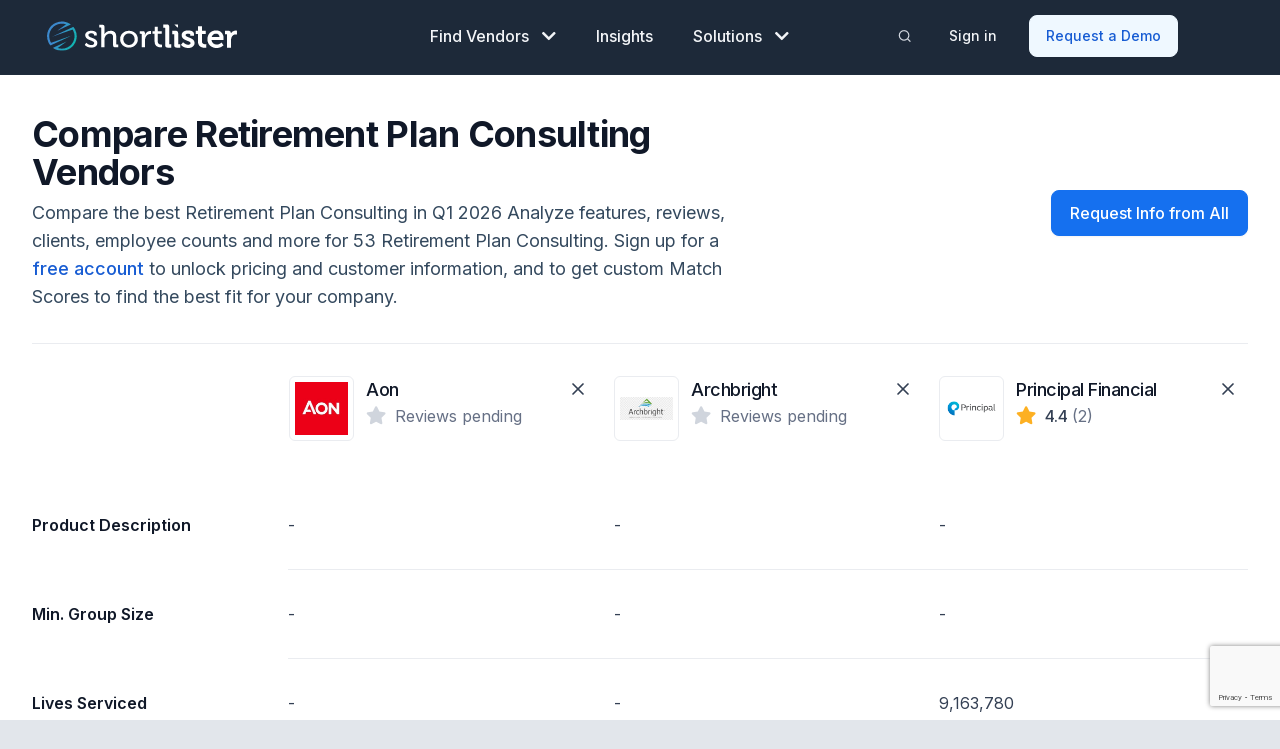

--- FILE ---
content_type: text/html; charset=UTF-8
request_url: https://www.myshortlister.com/retirement-plan-consulting/compare
body_size: 20956
content:
<!doctype html>
<html lang="en-US">
<head>

  
  
    
  <meta charset="utf-8">
  <meta http-equiv="x-ua-compatible" content="ie=edge">
  <meta name="viewport" content="width=device-width, initial-scale=1, shrink-to-fit=no">
    <meta name='robots' content='index, follow, max-image-preview:large, max-snippet:-1, max-video-preview:-1' />
	<style>img:is([sizes="auto" i], [sizes^="auto," i]) { contain-intrinsic-size: 3000px 1500px }</style>
	
	<!-- This site is optimized with the Yoast SEO plugin v25.3 - https://yoast.com/wordpress/plugins/seo/ -->
	<title>Compare Retirement Plan Consulting | Q1 2025 | Shortlister</title>
	<link rel="canonical" href="https://www.myshortlister.com/retirement-plan-consulting/compare" />
	<meta property="og:locale" content="en_US" />
	<meta property="og:type" content="article" />
	<meta property="og:title" content="Compare - Shortlister" />
	<meta property="og:url" content="https://www.myshortlister.com/compare" />
	<meta property="og:site_name" content="Shortlister" />
	<meta property="article:modified_time" content="2024-03-25T11:44:37+00:00" />
	<meta name="twitter:card" content="summary_large_image" />
	<script type="application/ld+json" class="yoast-schema-graph">{"@context":"https://schema.org","@graph":[{"@type":"WebPage","@id":"https://www.myshortlister.com/compare","url":"https://www.myshortlister.com/compare","name":"Compare - Shortlister","isPartOf":{"@id":"https://www.myshortlister.com/#website"},"datePublished":"2021-07-13T00:23:36+00:00","dateModified":"2024-03-25T11:44:37+00:00","breadcrumb":{"@id":"https://www.myshortlister.com/compare#breadcrumb"},"inLanguage":"en-US","potentialAction":[{"@type":"ReadAction","target":["https://www.myshortlister.com/compare"]}]},{"@type":"BreadcrumbList","@id":"https://www.myshortlister.com/compare#breadcrumb","itemListElement":[{"@type":"ListItem","position":1,"name":"Home","item":"https://www.myshortlister.com/"},{"@type":"ListItem","position":2,"name":"Compare"}]},{"@type":"WebSite","@id":"https://www.myshortlister.com/#website","url":"https://www.myshortlister.com/","name":"Shortlister","description":"Find HR Vendors","potentialAction":[{"@type":"SearchAction","target":{"@type":"EntryPoint","urlTemplate":"https://www.myshortlister.com/?s={search_term_string}"},"query-input":{"@type":"PropertyValueSpecification","valueRequired":true,"valueName":"search_term_string"}}],"inLanguage":"en-US"}]}</script>
	<!-- / Yoast SEO plugin. -->


<link rel='dns-prefetch' href='//www.myshortlister.com' />
<link rel='dns-prefetch' href='//js.hsforms.net' />
<style id='classic-theme-styles-inline-css' type='text/css'>
/*! This file is auto-generated */
.wp-block-button__link{color:#fff;background-color:#32373c;border-radius:9999px;box-shadow:none;text-decoration:none;padding:calc(.667em + 2px) calc(1.333em + 2px);font-size:1.125em}.wp-block-file__button{background:#32373c;color:#fff;text-decoration:none}
</style>
<style id='global-styles-inline-css' type='text/css'>
:root{--wp--preset--aspect-ratio--square: 1;--wp--preset--aspect-ratio--4-3: 4/3;--wp--preset--aspect-ratio--3-4: 3/4;--wp--preset--aspect-ratio--3-2: 3/2;--wp--preset--aspect-ratio--2-3: 2/3;--wp--preset--aspect-ratio--16-9: 16/9;--wp--preset--aspect-ratio--9-16: 9/16;--wp--preset--color--black: #000000;--wp--preset--color--cyan-bluish-gray: #abb8c3;--wp--preset--color--white: #ffffff;--wp--preset--color--pale-pink: #f78da7;--wp--preset--color--vivid-red: #cf2e2e;--wp--preset--color--luminous-vivid-orange: #ff6900;--wp--preset--color--luminous-vivid-amber: #fcb900;--wp--preset--color--light-green-cyan: #7bdcb5;--wp--preset--color--vivid-green-cyan: #00d084;--wp--preset--color--pale-cyan-blue: #8ed1fc;--wp--preset--color--vivid-cyan-blue: #0693e3;--wp--preset--color--vivid-purple: #9b51e0;--wp--preset--gradient--vivid-cyan-blue-to-vivid-purple: linear-gradient(135deg,rgba(6,147,227,1) 0%,rgb(155,81,224) 100%);--wp--preset--gradient--light-green-cyan-to-vivid-green-cyan: linear-gradient(135deg,rgb(122,220,180) 0%,rgb(0,208,130) 100%);--wp--preset--gradient--luminous-vivid-amber-to-luminous-vivid-orange: linear-gradient(135deg,rgba(252,185,0,1) 0%,rgba(255,105,0,1) 100%);--wp--preset--gradient--luminous-vivid-orange-to-vivid-red: linear-gradient(135deg,rgba(255,105,0,1) 0%,rgb(207,46,46) 100%);--wp--preset--gradient--very-light-gray-to-cyan-bluish-gray: linear-gradient(135deg,rgb(238,238,238) 0%,rgb(169,184,195) 100%);--wp--preset--gradient--cool-to-warm-spectrum: linear-gradient(135deg,rgb(74,234,220) 0%,rgb(151,120,209) 20%,rgb(207,42,186) 40%,rgb(238,44,130) 60%,rgb(251,105,98) 80%,rgb(254,248,76) 100%);--wp--preset--gradient--blush-light-purple: linear-gradient(135deg,rgb(255,206,236) 0%,rgb(152,150,240) 100%);--wp--preset--gradient--blush-bordeaux: linear-gradient(135deg,rgb(254,205,165) 0%,rgb(254,45,45) 50%,rgb(107,0,62) 100%);--wp--preset--gradient--luminous-dusk: linear-gradient(135deg,rgb(255,203,112) 0%,rgb(199,81,192) 50%,rgb(65,88,208) 100%);--wp--preset--gradient--pale-ocean: linear-gradient(135deg,rgb(255,245,203) 0%,rgb(182,227,212) 50%,rgb(51,167,181) 100%);--wp--preset--gradient--electric-grass: linear-gradient(135deg,rgb(202,248,128) 0%,rgb(113,206,126) 100%);--wp--preset--gradient--midnight: linear-gradient(135deg,rgb(2,3,129) 0%,rgb(40,116,252) 100%);--wp--preset--font-size--small: 13px;--wp--preset--font-size--medium: 20px;--wp--preset--font-size--large: 36px;--wp--preset--font-size--x-large: 42px;--wp--preset--spacing--20: 0.44rem;--wp--preset--spacing--30: 0.67rem;--wp--preset--spacing--40: 1rem;--wp--preset--spacing--50: 1.5rem;--wp--preset--spacing--60: 2.25rem;--wp--preset--spacing--70: 3.38rem;--wp--preset--spacing--80: 5.06rem;--wp--preset--shadow--natural: 6px 6px 9px rgba(0, 0, 0, 0.2);--wp--preset--shadow--deep: 12px 12px 50px rgba(0, 0, 0, 0.4);--wp--preset--shadow--sharp: 6px 6px 0px rgba(0, 0, 0, 0.2);--wp--preset--shadow--outlined: 6px 6px 0px -3px rgba(255, 255, 255, 1), 6px 6px rgba(0, 0, 0, 1);--wp--preset--shadow--crisp: 6px 6px 0px rgba(0, 0, 0, 1);}:where(.is-layout-flex){gap: 0.5em;}:where(.is-layout-grid){gap: 0.5em;}body .is-layout-flex{display: flex;}.is-layout-flex{flex-wrap: wrap;align-items: center;}.is-layout-flex > :is(*, div){margin: 0;}body .is-layout-grid{display: grid;}.is-layout-grid > :is(*, div){margin: 0;}:where(.wp-block-columns.is-layout-flex){gap: 2em;}:where(.wp-block-columns.is-layout-grid){gap: 2em;}:where(.wp-block-post-template.is-layout-flex){gap: 1.25em;}:where(.wp-block-post-template.is-layout-grid){gap: 1.25em;}.has-black-color{color: var(--wp--preset--color--black) !important;}.has-cyan-bluish-gray-color{color: var(--wp--preset--color--cyan-bluish-gray) !important;}.has-white-color{color: var(--wp--preset--color--white) !important;}.has-pale-pink-color{color: var(--wp--preset--color--pale-pink) !important;}.has-vivid-red-color{color: var(--wp--preset--color--vivid-red) !important;}.has-luminous-vivid-orange-color{color: var(--wp--preset--color--luminous-vivid-orange) !important;}.has-luminous-vivid-amber-color{color: var(--wp--preset--color--luminous-vivid-amber) !important;}.has-light-green-cyan-color{color: var(--wp--preset--color--light-green-cyan) !important;}.has-vivid-green-cyan-color{color: var(--wp--preset--color--vivid-green-cyan) !important;}.has-pale-cyan-blue-color{color: var(--wp--preset--color--pale-cyan-blue) !important;}.has-vivid-cyan-blue-color{color: var(--wp--preset--color--vivid-cyan-blue) !important;}.has-vivid-purple-color{color: var(--wp--preset--color--vivid-purple) !important;}.has-black-background-color{background-color: var(--wp--preset--color--black) !important;}.has-cyan-bluish-gray-background-color{background-color: var(--wp--preset--color--cyan-bluish-gray) !important;}.has-white-background-color{background-color: var(--wp--preset--color--white) !important;}.has-pale-pink-background-color{background-color: var(--wp--preset--color--pale-pink) !important;}.has-vivid-red-background-color{background-color: var(--wp--preset--color--vivid-red) !important;}.has-luminous-vivid-orange-background-color{background-color: var(--wp--preset--color--luminous-vivid-orange) !important;}.has-luminous-vivid-amber-background-color{background-color: var(--wp--preset--color--luminous-vivid-amber) !important;}.has-light-green-cyan-background-color{background-color: var(--wp--preset--color--light-green-cyan) !important;}.has-vivid-green-cyan-background-color{background-color: var(--wp--preset--color--vivid-green-cyan) !important;}.has-pale-cyan-blue-background-color{background-color: var(--wp--preset--color--pale-cyan-blue) !important;}.has-vivid-cyan-blue-background-color{background-color: var(--wp--preset--color--vivid-cyan-blue) !important;}.has-vivid-purple-background-color{background-color: var(--wp--preset--color--vivid-purple) !important;}.has-black-border-color{border-color: var(--wp--preset--color--black) !important;}.has-cyan-bluish-gray-border-color{border-color: var(--wp--preset--color--cyan-bluish-gray) !important;}.has-white-border-color{border-color: var(--wp--preset--color--white) !important;}.has-pale-pink-border-color{border-color: var(--wp--preset--color--pale-pink) !important;}.has-vivid-red-border-color{border-color: var(--wp--preset--color--vivid-red) !important;}.has-luminous-vivid-orange-border-color{border-color: var(--wp--preset--color--luminous-vivid-orange) !important;}.has-luminous-vivid-amber-border-color{border-color: var(--wp--preset--color--luminous-vivid-amber) !important;}.has-light-green-cyan-border-color{border-color: var(--wp--preset--color--light-green-cyan) !important;}.has-vivid-green-cyan-border-color{border-color: var(--wp--preset--color--vivid-green-cyan) !important;}.has-pale-cyan-blue-border-color{border-color: var(--wp--preset--color--pale-cyan-blue) !important;}.has-vivid-cyan-blue-border-color{border-color: var(--wp--preset--color--vivid-cyan-blue) !important;}.has-vivid-purple-border-color{border-color: var(--wp--preset--color--vivid-purple) !important;}.has-vivid-cyan-blue-to-vivid-purple-gradient-background{background: var(--wp--preset--gradient--vivid-cyan-blue-to-vivid-purple) !important;}.has-light-green-cyan-to-vivid-green-cyan-gradient-background{background: var(--wp--preset--gradient--light-green-cyan-to-vivid-green-cyan) !important;}.has-luminous-vivid-amber-to-luminous-vivid-orange-gradient-background{background: var(--wp--preset--gradient--luminous-vivid-amber-to-luminous-vivid-orange) !important;}.has-luminous-vivid-orange-to-vivid-red-gradient-background{background: var(--wp--preset--gradient--luminous-vivid-orange-to-vivid-red) !important;}.has-very-light-gray-to-cyan-bluish-gray-gradient-background{background: var(--wp--preset--gradient--very-light-gray-to-cyan-bluish-gray) !important;}.has-cool-to-warm-spectrum-gradient-background{background: var(--wp--preset--gradient--cool-to-warm-spectrum) !important;}.has-blush-light-purple-gradient-background{background: var(--wp--preset--gradient--blush-light-purple) !important;}.has-blush-bordeaux-gradient-background{background: var(--wp--preset--gradient--blush-bordeaux) !important;}.has-luminous-dusk-gradient-background{background: var(--wp--preset--gradient--luminous-dusk) !important;}.has-pale-ocean-gradient-background{background: var(--wp--preset--gradient--pale-ocean) !important;}.has-electric-grass-gradient-background{background: var(--wp--preset--gradient--electric-grass) !important;}.has-midnight-gradient-background{background: var(--wp--preset--gradient--midnight) !important;}.has-small-font-size{font-size: var(--wp--preset--font-size--small) !important;}.has-medium-font-size{font-size: var(--wp--preset--font-size--medium) !important;}.has-large-font-size{font-size: var(--wp--preset--font-size--large) !important;}.has-x-large-font-size{font-size: var(--wp--preset--font-size--x-large) !important;}
:where(.wp-block-post-template.is-layout-flex){gap: 1.25em;}:where(.wp-block-post-template.is-layout-grid){gap: 1.25em;}
:where(.wp-block-columns.is-layout-flex){gap: 2em;}:where(.wp-block-columns.is-layout-grid){gap: 2em;}
:root :where(.wp-block-pullquote){font-size: 1.5em;line-height: 1.6;}
</style>
<link rel='stylesheet' id='dae-download-css' href='https://www.myshortlister.com/app/plugins/download-after-email/css/download.css?ver=1768383388' type='text/css' media='all' />
<link rel='stylesheet' id='dashicons-css' href='https://www.myshortlister.com/wp/wp-includes/css/dashicons.min.css?ver=6.8.2' type='text/css' media='all' />
<link rel='stylesheet' id='dae-fa-css' href='https://www.myshortlister.com/app/plugins/download-after-email/css/all.css?ver=6.8.2' type='text/css' media='all' />
<link rel='stylesheet' id='ppc-widget-style-css' href='https://www.myshortlister.com/app/plugins/ppc-widget/css/ppc_widget.css?ver=6.8.2' type='text/css' media='all' />
<link rel='stylesheet' id='elementor-icons-css' href='https://www.myshortlister.com/app/plugins/elementor/assets/lib/eicons/css/elementor-icons.min.css?ver=5.40.0' type='text/css' media='all' />
<link rel='stylesheet' id='elementor-frontend-css' href='https://www.myshortlister.com/app/plugins/elementor/assets/css/frontend.min.css?ver=3.29.2' type='text/css' media='all' />
<link rel='stylesheet' id='elementor-post-29814-css' href='https://www.myshortlister.com/app/uploads/elementor/css/post-29814.css?ver=1756797990' type='text/css' media='all' />
<link rel='stylesheet' id='powerpack-frontend-css' href='https://www.myshortlister.com/app/plugins/powerpack-elements/assets/css/min/frontend.min.css?ver=2.10.13' type='text/css' media='all' />
<link rel='stylesheet' id='sage/main.css-css' href='https://www.myshortlister.com/app/themes/shortlister/dist/styles/main-v2.css' type='text/css' media='all' />
<link rel='stylesheet' id='sage/fontawesome.css-css' href='https://www.myshortlister.com/app/themes/shortlister/dist/styles/fontawesome.css' type='text/css' media='all' />
<link rel='stylesheet' id='elementor-gf-local-opensans-css' href='https://www.myshortlister.com/app/uploads/elementor/google-fonts/css/opensans.css?ver=1756798001' type='text/css' media='all' />
<script type="text/javascript" id="jquery-core-js-extra">
/* <![CDATA[ */
var pp = {"ajax_url":"https:\/\/www.myshortlister.com\/wp\/wp-admin\/admin-ajax.php"};
/* ]]> */
</script>
<script type="text/javascript" src="https://www.myshortlister.com/wp/wp-includes/js/jquery/jquery.min.js?ver=3.7.1" id="jquery-core-js"></script>
<script type="text/javascript" src="https://www.myshortlister.com/wp/wp-includes/js/jquery/jquery-migrate.min.js?ver=3.4.1" id="jquery-migrate-js"></script>
<script type="text/javascript" src="//js.hsforms.net/forms/v2.js" id="hubspot-js"></script>

<style type='text/css'> .ae_data .elementor-editor-element-setting {
            display:none !important;
            }
            </style>			<!-- DO NOT COPY THIS SNIPPET! Start of Page Analytics Tracking for HubSpot WordPress plugin v11.3.33-->
			<script class="hsq-set-content-id" data-content-id="standard-page">
				var _hsq = _hsq || [];
				_hsq.push(["setContentType", "standard-page"]);
			</script>
			<!-- DO NOT COPY THIS SNIPPET! End of Page Analytics Tracking for HubSpot WordPress plugin -->
			<meta name="generator" content="Elementor 3.29.2; features: additional_custom_breakpoints, e_local_google_fonts; settings: css_print_method-external, google_font-enabled, font_display-auto">
			<style>
				.e-con.e-parent:nth-of-type(n+4):not(.e-lazyloaded):not(.e-no-lazyload),
				.e-con.e-parent:nth-of-type(n+4):not(.e-lazyloaded):not(.e-no-lazyload) * {
					background-image: none !important;
				}
				@media screen and (max-height: 1024px) {
					.e-con.e-parent:nth-of-type(n+3):not(.e-lazyloaded):not(.e-no-lazyload),
					.e-con.e-parent:nth-of-type(n+3):not(.e-lazyloaded):not(.e-no-lazyload) * {
						background-image: none !important;
					}
				}
				@media screen and (max-height: 640px) {
					.e-con.e-parent:nth-of-type(n+2):not(.e-lazyloaded):not(.e-no-lazyload),
					.e-con.e-parent:nth-of-type(n+2):not(.e-lazyloaded):not(.e-no-lazyload) * {
						background-image: none !important;
					}
				}
			</style>
			<script id='nitro-telemetry-meta' nitro-exclude>window.NPTelemetryMetadata={missReason: (!window.NITROPACK_STATE ? 'url not allowed' : 'hit'),pageType: 'page',isEligibleForOptimization: false,}</script><script id='nitro-generic' nitro-exclude>(()=>{window.NitroPack=window.NitroPack||{coreVersion:"na",isCounted:!1};let e=document.createElement("script");if(e.src="https://nitroscripts.com/QLZuaIhQLZPWybDhZKPYnoneyZjjCsXc",e.async=!0,e.id="nitro-script",document.head.appendChild(e),!window.NitroPack.isCounted){window.NitroPack.isCounted=!0;let t=()=>{navigator.sendBeacon("https://to.getnitropack.com/p",JSON.stringify({siteId:"QLZuaIhQLZPWybDhZKPYnoneyZjjCsXc",url:window.location.href,isOptimized:!!window.IS_NITROPACK,coreVersion:"na",missReason:window.NPTelemetryMetadata?.missReason||"",pageType:window.NPTelemetryMetadata?.pageType||"",isEligibleForOptimization:!!window.NPTelemetryMetadata?.isEligibleForOptimization}))};(()=>{let e=()=>new Promise(e=>{"complete"===document.readyState?e():window.addEventListener("load",e)}),i=()=>new Promise(e=>{document.prerendering?document.addEventListener("prerenderingchange",e,{once:!0}):e()}),a=async()=>{await i(),await e(),t()};a()})(),window.addEventListener("pageshow",e=>{if(e.persisted){let i=document.prerendering||self.performance?.getEntriesByType?.("navigation")[0]?.activationStart>0;"visible"!==document.visibilityState||i||t()}})}})();</script><meta name="description" content="Compare Retirement Plan Consulting for company information, features, pricing, ratings and more." />
<meta name="keywords" content="Retirement Plan Consulting, Retirement Consultants" />
		<style type="text/css" id="wp-custom-css">
			.blue-button:hover {
	text-decoration: none;
}		</style>
		
  <script src="https://www.google.com/recaptcha/api.js?render=6Lfhk8kZAAAAALowInko8-L1jimR7PxS5qakeOBo"></script>

  <link rel="preconnect" href="https://fonts.googleapis.com">
  <link rel="preconnect" href="https://fonts.gstatic.com" crossorigin>

  <link async rel="icon" href="https://www.myshortlister.com/app/themes/shortlister/dist/images/favicon.ico" type="image/x-icon">

  <script src="https://www.googleoptimize.com/optimize.js?id=OPT-N4S3QMR"></script>

  <!-- Google Tag Manager -->
  <script>(function(w,d,s,l,i){w[l]=w[l]||[];w[l].push({'gtm.start':
        new Date().getTime(),event:'gtm.js'});var f=d.getElementsByTagName(s)[0],
      j=d.createElement(s),dl=l!='dataLayer'?'&l='+l:'';j.async=true;j.src=
      'https://www.googletagmanager.com/gtm.js?id='+i+dl;f.parentNode.insertBefore(j,f);
    })(window,document,'script','dataLayer','GTM-WD6FPTC');</script>
  <script async="" src="https://www.googletagmanager.com/gtag/js?id=UA-42457310-3"></script>
  <script>
    window.dataLayer = window.dataLayer || [];
    function gtag(){dataLayer.push(arguments);}
    gtag('js', new Date());

    gtag('config', 'UA-42457310-3');
  </script>
  <!-- End Google Tag Manager -->

  <!-- Start VWO Async SmartCode -->
  <script type='text/javascript' id='vwoCode'>
    window._vwo_code=window._vwo_code || (function() {
      var account_id=675373,
        version=1.4,
        settings_tolerance=2000,
        library_tolerance=2500,
        use_existing_jquery=false,
        is_spa=1,
        hide_element='body',
        /* DO NOT EDIT BELOW THIS LINE */
        f=false,d=document,vwoCodeEl=document.querySelector('#vwoCode'),code={use_existing_jquery:function(){return use_existing_jquery},library_tolerance:function(){return library_tolerance},finish:function(){if(!f){f=true;var e=d.getElementById('_vis_opt_path_hides');if(e)e.parentNode.removeChild(e)}},finished:function(){return f},load:function(e){var t=d.createElement('script');t.fetchPriority='high';t.src=e;t.type='text/javascript';t.innerText;t.onerror=function(){_vwo_code.finish()};d.getElementsByTagName('head')[0].appendChild(t)},getVersion:function(){return version},getMatchedCookies:function(e){var t=[];if(document.cookie){t=document.cookie.match(e)||[]}return t},getCombinationCookie:function(){var e=code.getMatchedCookies(/(?:^|;)\s?(_vis_opt_exp_\d+_combi=[^;$]*)/gi);e=e.map(function(e){try{var t=decodeURIComponent(e);if(!/_vis_opt_exp_\d+_combi=(?:\d+,?)+\s*$/.test(t)){return''}return t}catch(e){return''}});var i=[];e.forEach(function(e){var t=e.match(/([\d,]+)/g);t&&i.push(t.join('-'))});return i.join('|')},init:function(){window.settings_timer=setTimeout(function(){_vwo_code.finish()},settings_tolerance);var e=d.createElement('style'),t=hide_element?hide_element+'{opacity:0 !important;filter:alpha(opacity=0) !important;background:none !important;}':'',i=d.getElementsByTagName('head')[0];e.setAttribute('id','_vis_opt_path_hides');vwoCodeEl&&e.setAttribute('nonce',vwoCodeEl.nonce);e.setAttribute('type','text/css');if(e.styleSheet)e.styleSheet.cssText=t;else e.appendChild(d.createTextNode(t));i.appendChild(e);var n=this.getCombinationCookie();this.load('https://dev.visualwebsiteoptimizer.com/j.php?a='+account_id+'&u='+encodeURIComponent(d.URL)+'&f='+ +is_spa+'&vn='+version+(n?'&c='+n:''));return settings_timer}};window._vwo_settings_timer = code.init();return code;}());
  </script>
  <!-- End VWO Async SmartCode -->

  <!-- FAQ's -->
    <!-- END FAQ's -->

  <!-- Article SEO -->
    <!-- END Article SEO -->

  <script>!function () {var reb2b = window.reb2b = window.reb2b || [];if (reb2b.invoked) return;reb2b.invoked = true;reb2b.methods = ["identify", "collect"];reb2b.factory = function (method) {return function () {var args = Array.prototype.slice.call(arguments);args.unshift(method);reb2b.push(args);return reb2b;};};for (var i = 0; i < reb2b.methods.length; i++) {var key = reb2b.methods[i];reb2b[key] = reb2b.factory(key);}reb2b.load = function (key) {var script = document.createElement("script");script.type = "text/javascript";script.async = true;script.src = "https://s3-us-west-2.amazonaws.com/b2bjsstore/b/" + key + "/9NMMZH4WEGNW.js.gz";var first = document.getElementsByTagName("script")[0];first.parentNode.insertBefore(script, first);};reb2b.SNIPPET_VERSION = "1.0.1";reb2b.load("9NMMZH4WEGNW");}();</script>

</head>
<body class="wp-singular page-template page-template-page-compare-vs page-compare-vs page page-id-29820 wp-theme-shortlisterresources compare mega-menu app-data index-data singular-data page-data page-29820-data page-compare-data page-compare-vs-data elementor-default elementor-kit-29814 elementor-page elementor-page-29820">
  <!-- Google Tag Manager (noscript) -->
  <noscript><iframe src="https://www.googletagmanager.com/ns.html?id=GTM-WD6FPTC"
                  height="0" width="0" style="display:none;visibility:hidden"></iframe></noscript>
  <!-- End Google Tag Manager (noscript) -->
<header class="site-header sh-header-dark" role="banner">
  <div class="container-fluid">
    <nav class="navbar navbar-expand-lg">
      <a href="/" class="navbar-brand" rel="home">
        <img src="https://www.myshortlister.com/app/themes/shortlister/dist/images/shortlister-logo-dark.svg" alt="Shortlister" title="Shortlister"
             class="shortlister-logo-dark"/>
        <img src="https://www.myshortlister.com/app/themes/shortlister/dist/images/shortlister-logo-light.svg" alt="Shortlister" title="Shortlister"
             class="shortlister-logo-light" loading='lazy'/>
      </a>
      <div class="navbar-toggle-container">
        <button class="navbar-search button-search">
          <span class="sr-only">Toggle Search</span>

          <svg class="sh-dark-search" xmlns="http://www.w3.org/2000/svg" width="21" height="20" viewBox="0 0 21 20"
               fill="none">
            <path
              d="M18.2285 17.5L14.6035 13.875M16.5618 9.16667C16.5618 12.8486 13.5771 15.8333 9.89518 15.8333C6.21328 15.8333 3.22852 12.8486 3.22852 9.16667C3.22852 5.48477 6.21328 2.5 9.89518 2.5C13.5771 2.5 16.5618 5.48477 16.5618 9.16667Z"
              stroke="#D0D5DD" stroke-width="1.66667" stroke-linecap="round" stroke-linejoin="round"/>
          </svg>

          <img class="sh-light-search" src="https://www.myshortlister.com/app/themes/shortlister/dist/images/solution/search.svg" alt="search"
               title="search"
               class="icon"/>
          <span class="menu-icon">
              <span class="icon-bar"></span>
              <span class="icon-bar"></span>
              <span class="icon-bar"></span>
          </span>
        </button>
        <button class="navbar-toggler collapsed" type="button" data-toggle="collapse" data-target="#primary-nav"
                aria-controls="primary-nav" aria-expanded="false" aria-label="Toggle navigation">
          <span class="sr-only">Menu</span>
          <span class="menu-icon">
              <span class="icon-bar"></span>
              <span class="icon-bar"></span>
              <span class="icon-bar"></span>
          </span>
        </button> <!-- /.navbar-toggler -->
      </div>
      <div id="primary-nav" class="collapse navbar-collapse">
        <ul id="menu-main-nav" class="menu navbar-nav mega-menu-wrapper">
          <li class="menu-item dropdown mega-dropdown">
            <a href="https://www.myshortlister.com/categories" class="nav-link">
              Find Vendors
              <i class="fa-sharp fa-light fa-chevron-down"></i>
              <i class="fa-sharp fa-light fa-chevron-up"></i>
            </a>
            <ul role="menu" class="mega-menu">
              <li class="mega-menu-container">
                <ul class="mega-menu-row mega-menu-title-row">
                  <li class="mega-menu-item mega-menu-column">Popular Vendor Categories</li>
                  <li class="mega-menu-item mega-menu-column view-all"><a href="https://www.myshortlister.com/categories">View
                      All</a></li>
                </ul>
                <ul class="mega-menu-row mega-menu-menus-row">
                                                                        <li class="mega-menu-item mega-menu-column">
                    <div class="section-title">Workforce Technology &amp; Services</div>
                    <ul class="mega-menu-submenu">
                                                                                                              <li class="mega-menu-item ">
                        <a
                          href="https://www.myshortlister.com/hris-systems/vendor-list">HRIS Systems
                        </a>
                      </li>
                                                                                                                                    <li class="mega-menu-item ">
                        <a
                          href="https://www.myshortlister.com/payroll-services/vendor-list">Payroll Companies
                        </a>
                      </li>
                                                                                                                                    <li class="mega-menu-item ">
                        <a
                          href="https://www.myshortlister.com/applicant-tracking-system/vendor-list">ATS Systems
                        </a>
                      </li>
                                                                                                                                    <li class="mega-menu-item ">
                        <a
                          href="https://www.myshortlister.com/benefits-administration-solutions/vendor-list">Benefits Administration Companies
                        </a>
                      </li>
                                                                                                                                    <li class="mega-menu-item ">
                        <a
                          href="https://www.myshortlister.com/background-investigations/vendor-list">Background Check Companies
                        </a>
                      </li>
                                                                                                                                    <li class="mega-menu-item ">
                        <a
                          href="https://www.myshortlister.com/recruitment-software/vendor-list">Recruiting Software
                        </a>
                      </li>
                                                                                                                                    <li class="mega-menu-item ">
                        <a
                          href="https://www.myshortlister.com/performance-management-system/vendor-list">Performance Management Software
                        </a>
                      </li>
                                                                                                                                    <li class="mega-menu-item ">
                        <a
                          href="https://www.myshortlister.com/time-and-attendance-software/vendor-list">Time and Attendance Software
                        </a>
                      </li>
                                                                                        <li class="mega-menu-item view-all"><a
                          href="https://www.myshortlister.com/categories#workforce-technology--services">View
                          All <img src="https://www.myshortlister.com/app/themes/shortlister/dist/images/solution/arrow-right.svg" alt=">"/></a>
                      </li>
                    </ul>
                  </li>
                                                                        <li class="mega-menu-item mega-menu-column">
                    <div class="section-title">Health &amp; Well-being Programs</div>
                    <ul class="mega-menu-submenu">
                                                                                                              <li class="mega-menu-item ">
                        <a
                          href="https://www.myshortlister.com/wellness-companies/vendor-list">Wellness Companies
                        </a>
                      </li>
                                                                                                                                    <li class="mega-menu-item ">
                        <a
                          href="https://www.myshortlister.com/employee-assistance-programs/vendor-list">EAP Providers
                        </a>
                      </li>
                                                                                                                                    <li class="mega-menu-item ">
                        <a
                          href="https://www.myshortlister.com/financial-wellness-2/vendor-list">Financial Wellness Programs
                        </a>
                      </li>
                                                                                                                                    <li class="mega-menu-item ">
                        <a
                          href="https://www.myshortlister.com/diabetes-programs/vendor-list">Diabetes Management Programs
                        </a>
                      </li>
                                                                                                                                    <li class="mega-menu-item ">
                        <a
                          href="https://www.myshortlister.com/behavioral-and-mental-health-companies/vendor-list">Mental Health Companies
                        </a>
                      </li>
                                                                                                                                    <li class="mega-menu-item ">
                        <a
                          href="https://www.myshortlister.com/corporate-fitness-companies/vendor-list">Corporate Fitness
                        </a>
                      </li>
                                                                                                                                    <li class="mega-menu-item ">
                        <a
                          href="https://www.myshortlister.com/telehealth-services/vendor-list">Telehealth Services
                        </a>
                      </li>
                                                                                                                                    <li class="mega-menu-item ">
                        <a
                          href="https://www.myshortlister.com/employee-health-clinic/vendor-list">Employee Health Clinic
                        </a>
                      </li>
                                                                                        <li class="mega-menu-item view-all"><a
                          href="https://www.myshortlister.com/categories#health--well-being-programs">View
                          All <img src="https://www.myshortlister.com/app/themes/shortlister/dist/images/solution/arrow-right.svg" alt=">"/></a>
                      </li>
                    </ul>
                  </li>
                                                                        <li class="mega-menu-item mega-menu-column">
                    <div class="section-title">Health &amp; Financial Benefits</div>
                    <ul class="mega-menu-submenu">
                                                                                                              <li class="mega-menu-item ">
                        <a
                          href="https://www.myshortlister.com/401-k-plan/vendor-list">401(k) Providers
                        </a>
                      </li>
                                                                                                                                    <li class="mega-menu-item ">
                        <a
                          href="https://www.myshortlister.com/pbm-companies/vendor-list">PBM Companies
                        </a>
                      </li>
                                                                                                                                                                                                                            <li class="mega-menu-item ">
                        <a
                          href="https://www.myshortlister.com/disability-insurance/vendor-list">Disability Insurance Companies
                        </a>
                      </li>
                                                                                                                                    <li class="mega-menu-item ">
                        <a
                          href="https://www.myshortlister.com/voluntary-critical-illness-insurance-companies/vendor-list">Voluntary Critical Illness Insurance Companies
                        </a>
                      </li>
                                                                                                                                    <li class="mega-menu-item ">
                        <a
                          href="https://www.myshortlister.com/health-savings-accounts-hsa/vendor-list">HSA Companies
                        </a>
                      </li>
                                                                                                                                    <li class="mega-menu-item ">
                        <a
                          href="https://www.myshortlister.com/cobra-administration/vendor-list">COBRA Administration
                        </a>
                      </li>
                                                                                                                                                                                <li class="mega-menu-item view-all"><a
                          href="https://www.myshortlister.com/categories#health--financial-benefits">View
                          All <img src="https://www.myshortlister.com/app/themes/shortlister/dist/images/solution/arrow-right.svg" alt=">"/></a>
                      </li>
                    </ul>
                  </li>
                                                                        <li class="mega-menu-item mega-menu-column">
                    <div class="section-title">Perks &amp; Fringe Benefits</div>
                    <ul class="mega-menu-submenu">
                                                                                                              <li class="mega-menu-item ">
                        <a
                          href="https://www.myshortlister.com/corporate-gifts-for-employees-providers/vendor-list">Corporate Gifts 
                        </a>
                      </li>
                                                                                                                                    <li class="mega-menu-item ">
                        <a
                          href="https://www.myshortlister.com/employee-rewards-platform/vendor-list">Employee Rewards Programs
                        </a>
                      </li>
                                                                                                                                    <li class="mega-menu-item ">
                        <a
                          href="https://www.myshortlister.com/employee-incentive-program/vendor-list">Employee Incentive Programs
                        </a>
                      </li>
                                                                                                                                    <li class="mega-menu-item ">
                        <a
                          href="https://www.myshortlister.com/employee-recognition-software/vendor-list">Employee Recognition Companies
                        </a>
                      </li>
                                                                                                                                    <li class="mega-menu-item ">
                        <a
                          href="https://www.myshortlister.com/identity-theft-insurance-providers/vendor-list">Identity Theft Insurance Providers
                        </a>
                      </li>
                                                                                                                                    <li class="mega-menu-item ">
                        <a
                          href="https://www.myshortlister.com/legal-insurance-plans/vendor-list">Legal Insurance Plans
                        </a>
                      </li>
                                                                                                                                    <li class="mega-menu-item ">
                        <a
                          href="https://www.myshortlister.com/pet-insurance/vendor-list">Pet Insurance Companies
                        </a>
                      </li>
                                                                                                                                    <li class="mega-menu-item ">
                        <a
                          href="https://www.myshortlister.com/employee-giving-program/vendor-list">Corporate Giving Platforms
                        </a>
                      </li>
                                                                                        <li class="mega-menu-item view-all"><a
                          href="https://www.myshortlister.com/categories#perks--fringe-benefits">View
                          All <img src="https://www.myshortlister.com/app/themes/shortlister/dist/images/solution/arrow-right.svg" alt=">"/></a>
                      </li>
                    </ul>
                  </li>
                                                                        <li class="mega-menu-item mega-menu-column">
                    <div class="section-title">Outsourcing, Consulting &amp; Analytics</div>
                    <ul class="mega-menu-submenu">
                                                                                                              <li class="mega-menu-item ">
                        <a
                          href="https://www.myshortlister.com/professional-employer-organization-peo-companies/vendor-list">Professional Employment Organizations
                        </a>
                      </li>
                                                                                                                                    <li class="mega-menu-item ">
                        <a
                          href="https://www.myshortlister.com/bpo-companies/vendor-list">BPO Companies
                        </a>
                      </li>
                                                                                                                                    <li class="mega-menu-item ">
                        <a
                          href="https://www.myshortlister.com/pharmacy-benefit-consultants/vendor-list">Pharmacy Benefit Consultants
                        </a>
                      </li>
                                                                                                                                    <li class="mega-menu-item ">
                        <a
                          href="https://www.myshortlister.com/bi-tools/vendor-list">BI Tools Vendors
                        </a>
                      </li>
                                                                                                                                    <li class="mega-menu-item ">
                        <a
                          href="https://www.myshortlister.com/de-and-i-consulting-companies/vendor-list">DEI Consulting Firms
                        </a>
                      </li>
                                                                                                                                                                                                                            <li class="mega-menu-item ">
                        <a
                          href="https://www.myshortlister.com/staffing-firms/vendor-list">Staffing Firms
                        </a>
                      </li>
                                                                                                                                    <li class="mega-menu-item ">
                        <a
                          href="https://www.myshortlister.com/investment-management-companies/vendor-list">Investment Management Companies
                        </a>
                      </li>
                                                                                        <li class="mega-menu-item view-all"><a
                          href="https://www.myshortlister.com/categories#outsourcing-consulting--analytics">View
                          All <img src="https://www.myshortlister.com/app/themes/shortlister/dist/images/solution/arrow-right.svg" alt=">"/></a>
                      </li>
                    </ul>
                  </li>
                                                                                        </ul>
                <div class="mega-menu-row mega-menu-footer-row">
                  <span class="no-luck">No luck?</span>
                  <a href="javascript:;" class="no-luck-search button">
                    <img src="https://www.myshortlister.com/app/themes/shortlister/dist/images/solution/search-blue.svg" alt="search"
                         title="search"
                         class="icon"/>
                    Search by Name or Service</a>
                </div>
              </li>
            </ul>
          </li>
          <li class="menu-item"><a href="/insights" class="nav-link">Insights</a></li>
          <li class="menu-item mega-dropdown solutions-dropdown">
            <a id="solutions-request" href="#" class="nav-link">
              Solutions
              <i class="fa-sharp fa-light fa-chevron-down"></i>
              <i class="fa-sharp fa-light fa-chevron-up"></i>
            </a>
            <ul role="menu" class="mega-menu solutions">
              <li class="mega-menu-container">
                <div class="solutions-content">
                  <div class="solution-column">
                    <div class="solution-column-title">For Vendors</div>
                    <ul class="solution-column-submenu ">
                      <li class="solution-column-item">
                        <a class="solution-link" href="https://myshortlister.com/vendor">
                          <img src="https://www.myshortlister.com/app/themes/shortlister/dist/images/solution/lightbulb-02.svg" alt="Solution"
                               title="Solutions Overview"
                               class="icon"/>
                          <div class="">
                            <div class="title">Solutions Overview</div>
                            <div class="description">Grow your business with Shortlister.</div>
                          </div>
                        </a>
                      </li>
                      <li class="solution-column-item">
                        <a class="solution-link" href="https://myshortlister.com/vendor/pricing">
                          <img src="https://www.myshortlister.com/app/themes/shortlister/dist/images/solution/coin-stack.svg" alt="Price" title="Pricing"
                               class="icon"/>
                          <div class="">
                            <div class="title">Pricing</div>
                          </div>
                        </a>
                      </li>
                      <li class="solution-column-item">
                        <a class="solution-link" href="https://myshortlister.com/vendor/free-profile">
                          <img src="https://www.myshortlister.com/app/themes/shortlister/dist/images/solution/user.svg" alt="Profile" title="Free Profile"
                               class="icon"/>
                          <div class="">
                            <div class="title">Free Profile</div>
                            <div class="description">Increase your visibility with a free vendor profile.</div>
                          </div>
                        </a>
                      </li>
                      <li class="solution-column-item">
                        <a class="solution-link" href="https://myshortlister.com/vendor/request-a-demo">
                          <img src="https://www.myshortlister.com/app/themes/shortlister/dist/images/solution/monitor.svg" alt="Bulb" title="Shortlister"
                               class="icon"/>
                          <div class="">
                            <div class="title">Request a Demo</div>
                          </div>
                        </a>
                      </li>
                    </ul>
                  </div>
                  <div class="solution-column">
                    <div class="solution-column-title">For Brokers</div>
                    <ul class="solution-column-submenu">
                      <li class="solution-column-item">
                        <a class="solution-link" href="https://myshortlister.com/broker">
                          <img src="https://www.myshortlister.com/app/themes/shortlister/dist/images/solution/lightbulb-02.svg" alt="Solution"
                               title="Solutions Overview"
                               class="icon"/>
                          <div class="">
                            <div class="title">Solutions Overview</div>
                            <div class="description">Easily find the right vendors for your clients.</div>
                          </div>
                        </a>
                      </li>
                      <li class="solution-column-item">
                        <a class="solution-link" href="https://myshortlister.com/broker/request-a-demo">
                          <img src="https://www.myshortlister.com/app/themes/shortlister/dist/images/solution/monitor.svg" alt="Bulb" title="Shortlister"
                               class="icon"/>
                          <div class="">
                            <div class="title">Request a Demo</div>
                          </div>
                        </a>
                      </li>
                    </ul>
                  </div>
                  <div class="solution-column">
                    <div class="solution-column-title">For Employers</div>
                    <ul class="solution-column-submenu">
                      <li class="solution-column-item">
                        <a class="solution-link" href="https://myshortlister.com/employer ">
                          <img src="https://www.myshortlister.com/app/themes/shortlister/dist/images/solution/lightbulb-02.svg" alt="Solution"
                               title="Solutions Overview"
                               class="icon"/>
                          <div class="">
                            <div class="title">Solutions Overview</div>
                            <div class="description">Simplify vendor selection and get expert advice.</div>
                          </div>
                        </a>
                      </li>
                      <li class="solution-column-item">
                        <a class="solution-link" href="https://www.myshortlister.com/categories">
                          <img src="https://www.myshortlister.com/app/themes/shortlister/dist/images/solution/building.svg" alt="Vendors" title="Find Vendors"
                               class="icon"/>
                          <div class="">
                            <div class="title">Find Vendors</div>
                            <div class="description">Compare and choose vendors that fit your needs.</div>
                          </div>
                        </a>
                      </li>
                      <li class="solution-column-item">
                        <a class="solution-link" href="https://myshortlister.com/employer/contact-shortlister">
                          <img src="https://www.myshortlister.com/app/themes/shortlister/dist/images/solution/mail.svg" alt="Contact" title="Contact Us"
                               class="icon"/>
                          <div class="">
                            <div class="title">Contact Us</div>
                          </div>
                        </a>
                      </li>
                    </ul>
                  </div>
                </div>
              </li>
            </ul>
          </li>
        </ul>
        <ul id="top-right-menu-mobile" class="menu">
          <li class="menu-item">
            <a class="navbar-button" href="https://app.myshortlister.com/account/login">Sign in</a>
          </li>
          <li class="menu-item nav-button">
            <a id="request-demo-btn-desktop" href="#" class="navbar-button demo request-demo">
              Request a Demo
            </a>
            <div class="demo-requests">
              <div class="demo-requests-link">
                <a href="https://myshortlister.com/vendor/request-a-demo">For Vendors</a>
              </div>
              <div class="demo-requests-link">
                <a href="https://myshortlister.com/broker/request-a-demo">For Brokers</a>
              </div>
              <div class="demo-requests-link">
                <a href="https://myshortlister.com/employer/contact-shortlister">For Employers</a>
              </div>
            </div>
          </li>
        </ul>
      </div>
      <div id="top-right-menu" class="col sub-menu header-nav">
        <ul id="sub-menu" class="menu navbar-nav mega-menu-wrapper">
          <li class="menu-item d-none d-lg-block">
            <button class="navbar-search button-search button-search-desktop">
              <span class="sr-only">Toggle Search</span>

              <svg class="sh-dark-search" xmlns="http://www.w3.org/2000/svg" width="21" height="20" viewBox="0 0 21 20"
                   fill="none">
                <path
                  d="M18.2285 17.5L14.6035 13.875M16.5618 9.16667C16.5618 12.8486 13.5771 15.8333 9.89518 15.8333C6.21328 15.8333 3.22852 12.8486 3.22852 9.16667C3.22852 5.48477 6.21328 2.5 9.89518 2.5C13.5771 2.5 16.5618 5.48477 16.5618 9.16667Z"
                  stroke="#D0D5DD" stroke-width="1.66667" stroke-linecap="round" stroke-linejoin="round"/>
              </svg>

              <svg class="sh-dark-search-hover" xmlns="http://www.w3.org/2000/svg" width="21" height="20"
                   viewBox="0 0 21 20" fill="none">
                <path
                  d="M18.2285 17.5L14.6035 13.875M16.5618 9.16667C16.5618 12.8486 13.5771 15.8333 9.89518 15.8333C6.21328 15.8333 3.22852 12.8486 3.22852 9.16667C3.22852 5.48477 6.21328 2.5 9.89518 2.5C13.5771 2.5 16.5618 5.48477 16.5618 9.16667Z"
                  stroke="#475467" stroke-width="1.67" stroke-linecap="round" stroke-linejoin="round"/>
              </svg>

              <img class="sh-light-search" src="https://www.myshortlister.com/app/themes/shortlister/dist/images/solution/search.svg" alt="search"
                   title="search"
                   class="icon"/>

              <span class="menu-icon">
                  <span class="icon-bar"></span>
                  <span class="icon-bar"></span>
                  <span class="icon-bar"></span>
              </span>
            </button>
          </li>
          <li class="menu-item">
            <a class="navbar-button" href="https://app.myshortlister.com/account/login">Sign in</a>
          </li>
          <li class="menu-item nav-button">
            <a id="request-demo-btn-mobile" href="#" class="navbar-button demo request-demo">
              Request a Demo
            </a>
            <div class="demo-requests">
              <div class="demo-requests-link">
                <a href="https://myshortlister.com/vendor/request-a-demo">For Vendors</a>
              </div>
              <div class="demo-requests-link">
                <a href="https://myshortlister.com/broker/request-a-demo">For Brokers</a>
              </div>
              <div class="demo-requests-link">
                <a href="https://myshortlister.com/employer/contact-shortlister">For Employers</a>
              </div>
            </div>
          </li>
        </ul>
      </div>
    </nav><!-- /.navbar -->
  </div><!-- /.container-fluid -->
  <div id="search-form-container">
    <div class="sh-home-search">
      <div class="sh-home-search-wrap">
        <img src="https://www.myshortlister.com/app/themes/shortlister/dist/images/solution/search.svg" alt="search"
             title="search"
             class="icon"/>

        <input placeholder="Search by product or vendor name" class="sh-home-search-input sh-menu-search" type="text"/>

        <div class="sh-search-actions">
          <span class="spinner" style="display:none;"><i class="fa fa-circle-notch fa-spin"></i></span>
          <img src="https://www.myshortlister.com/app/themes/shortlister/dist/images/icons/x-circle.svg" alt="remove search"
               class="sh-clear-search" style="display:none;"/>
        </div>
        <p class="sh-search-example"><b>Examples</b>: diabetes, identity theft, COVID, Paychex, Fidelity</p>
      </div>

      <div class="sh-search-suggestions">
        <ul>

        </ul>
      </div>
    </div>
  </div>
</header>
  <div class="container-fluid">
    <section id="sh-vendor-list-header">
  <div class="sh-vendor-list-header-info">
          <h1>Compare Retirement Plan Consulting Vendors</h1>
<p class="intro-text">
  Compare the best Retirement Plan Consulting in Q1 2026
  Analyze features, reviews, clients, employee counts and more for
  53 Retirement Plan Consulting.
  Sign up for a <a href="/employer/contact-shortlister" class="">free account</a> to unlock pricing and customer information,
  and to get custom Match Scores to find the best fit for your company.
</p>
      </div>
  <div class="sh-vendor-list-header-menu">
        <button type="button" class="sh-button-primary request-from-all" onclick="openRequestInfoPopUp(this, [{&quot;slug&quot;:&quot;aon-1&quot;},{&quot;slug&quot;:&quot;archbright&quot;},{&quot;slug&quot;:&quot;principal-financial&quot;}], 'retirement-plan-consulting')">
      <span class="d-inline-block">Request Info from All</span>
    </button>
  </div>
</section>
    <script>
  window.vendorsPerProduct = JSON.parse('[{"id":"3372","slug":"aon-1","name":"Aon","logo":"2d0e8cd8a11dace05a07ff945bc150419ac5424b.jpg","favicon":"4de61f03f255bfd8bb6d98f08ce673559d0e51eb.png"},{"id":"4230","slug":"archbright","name":"Archbright","logo":"3494e5572317801d335b4d589d70d9d3a052dfd8.png","favicon":"b6ae960dd208bd1def5eafbd6bc17c1ef037368f.png"},{"id":"3697","slug":"principal-financial","name":"Principal Financial","logo":"18813efa2be30812e050e4bf1377ba3cec277ed4.png","favicon":"166888e639327f3718530fb96525d08dba68dff4.png"},{"id":"3728","slug":"voya-financial","name":"Voya Financial","logo":"f311ffd94f3f958dc15172e82561befe56103875.png","favicon":"22786527676f0b5e12e3466373d93db205a90866.jpg"},{"id":"5790","slug":"nwps","name":"NWPS","logo":"2566f5c22e1c47799f0037409669503524661e51.png","favicon":null},{"id":"4037","slug":"401go","name":"401GO ","logo":"409f033d5b6171bf3f7d48ac570c498ff1cf73d4.png","favicon":"ced341fc9c8f2c3a9f35388660a5fd536203b908.png"},{"id":"8871","slug":"savvi-financial","name":"SAVVI Financial","logo":"ec4659f8f6bb22abdf9a505c430595775e79980a.png","favicon":null},{"id":"9091","slug":"hall-benefits-law-llc","name":"Hall Benefits Law, LLC","logo":"fe0f1a939b6b0fb9b1c812372b880195a38b5ab9.png","favicon":null},{"id":"2158","slug":"fiducient-advisors","name":"Fiducient Advisors","logo":"cd0fb39d21e1650dff64fdc7937f0d087b3cd9ea.png","favicon":"8148c15c4e3bd36b70840af79d33901eb10e3054.png"},{"id":"4052","slug":"mutual-of-america-financial-group","name":"Mutual of America Financial Group","logo":"cc40009942dbc8b3246c27303ab5d98172016379.png","favicon":"e915a44edfc90b934d5a0464e75c9c8fe8a0ac08.png"},{"id":"5058","slug":"the-retirement-advantage-inc-tra","name":"The Retirement Advantage, Inc. (TRA)","logo":"4fd27d5f19b73542c4e5e3dc6541fd3a55d57bac.png","favicon":"b5fa748eae2ce41a5c6d4bcdc7c57acc015d1768.png"},{"id":"4870","slug":"alerus","name":"Alerus","logo":"a3c7f9861af83240a8d9f124b5328531bd1a621b.png","favicon":"a256c8b626ead79bad0875b8c27807df2b57d374.png"},{"id":"5033","slug":"alliance-pension-consultants-llc","name":"Alliance Pension Consultants, LLC","logo":"d56718a602d8346aa6b264e5ce656cd916d0a140.jpg","favicon":"b6076c9516259b298113ff8bf2721f518fe23e5c.png"},{"id":"4903","slug":"national-benefit-services-llc","name":"National Benefit Services, LLC","logo":"448b15ac1c2d1203c6fdb6be50e1eb4e48199b11.png","favicon":"11cb54c5eb7730758bf38eeab9405606129b356c.png"},{"id":"4100","slug":"newport-group","name":"Newport Group","logo":"9a1e1c85129d586338762b791197ab9c6ce79807.png","favicon":"dea10eaa3128ff8890e66794a00ac76c11ba0d10.png"},{"id":"7320","slug":"newretirement","name":"NewRetirement","logo":"64cf947f8a7f0ba7e3b25327fa7695725159bf6f.png","favicon":"c89707307fc60076373708d1d9c8e01ea59c3eee.png"},{"id":"3308","slug":"planpilot","name":"PlanPILOT","logo":"47fd209ca1e462a5145239da8ee3f90841b3cb02.png","favicon":"98721c1107e635f9b0ffc50d13f7e978d3a3b05a.png"},{"id":"4053","slug":"ns-capital","name":"NS Capital","logo":"de8087e1ea66d1de2f6c9006c0f4fb261e320aed.png","favicon":"694678adb3ca39719ac9056f7a28a138c8ac427b.png"},{"id":"4884","slug":"arthur-j-gallagher","name":"Arthur J. Gallagher","logo":"443ad70112b749fff9bc825a3561c38bd8c7421c.png","favicon":"49b14d537f065b47cab23e32c216fa1a5396c1fa.png"},{"id":"5097","slug":"axis-financial-consultants","name":"AXIS Financial Consultants","logo":"ff5776dec094666682f8c745c9fb9d3247939f64.png","favicon":"b9337fd3dd9715e8fa61494738a54e63ff954d20.jpg"},{"id":"6818","slug":"nayya","name":"Nayya","logo":"459ed369af97df4a0cdd733d86ddd7f62bc82d3e.png","favicon":null},{"id":"3313","slug":"tps-group-inc","name":"TPS Group, Inc.","logo":"467d7eacfcef4e8c773ff71ae103ae5679887b76.png","favicon":"82d589ec5597e65dba71c53afdf6d89347484f3d.png"},{"id":"5030","slug":"aba-retirement-funds-program","name":"ABA Retirement Funds Program","logo":"48fdb4c3d9e5fce887716007a9809b83967ce560.png","favicon":"36236061089915ad6653f864b1f31a4a64a31ac2.png"},{"id":"3659","slug":"flex-hr","name":"Flex HR","logo":"0c74add4dd495378d83e08eb704f7810e15265d4.png","favicon":"b15dd1fdb7de1a1e8fb20443a25899e799dc31d8.png"},{"id":"8054","slug":"pecunia","name":"Pecunia","logo":"98ffd7491b0fd0649ff300e141431deedce97fa9.png","favicon":null},{"id":"4042","slug":"perfect-401k","name":"Perfect 401k","logo":"7321108c27fac3966bc1db28d122882a85e34c44.png","favicon":"719449d16957ce945f09ec93165e409d6f17b8a3.png"},{"id":"4922","slug":"plan-member","name":"Plan Member","logo":"40bab374ec5eacf672a1a23c6ef5571cb4b33e1d.png","favicon":"6cf4ffa443f85fd188f5f89d7b14a29f4faf4922.png"},{"id":"4910","slug":"rpg-consultants","name":"RPG Consultants","logo":"e4e0d3c2693c94424b4a5cd3f5d3e6960b5c346c.png","favicon":"40635e827f57ab1bb2ec3bf0bf7cf041b33a9e72.png"},{"id":"4912","slug":"wealth-enhancement","name":"Wealth Enhancement","logo":"f50fc595760b7c0cf0d8f5e45f5a6aea6aa98315.png","favicon":"d72ae6a7f389be289d74ebcc56d64d41e96df5f5.png"},{"id":"2156","slug":"weiner-insurance","name":"Weiner Insurance","logo":"c2ee21252d45c98563bbdbd5329fd4b849310c62.png","favicon":"cd835ad7f52cf94ad35640049c68adf3c95825ce.png"},{"id":"5112","slug":"zedra","name":"Zedra","logo":"78988fb7a8a678f9d8ea32700acd9928d8c71aba.png","favicon":"e9d33457c82cb54e4bedc785a363db9aa00a33ba.png"},{"id":"4909","slug":"retirement-plan-consultants","name":"Retirement Plan Consultants","logo":"9fad4a64357703793bc40897a88373d032c95009.jpg","favicon":"6d2750ec0bfca36ca3ef32c144b306ae8ca1c20f.png"},{"id":"4913","slug":"wealthcare-financial-group-inc","name":"Wealthcare Financial Group, Inc.","logo":"ceabd6fff3474d644ca03f77de695313d2440e9c.png","favicon":"3c1ec20be26c7f5c0ab5f1a97c9fb09318565e33.png"},{"id":"3710","slug":"a-and-a-employer-services","name":"A & A Employer Services","logo":"0db548e711baf66318736bd47088b2934b2b759f.jpg","favicon":"a5b3e1a826a2536a90fd87bc5c7bfab07cc0512f.png"},{"id":"4994","slug":"abrdn","name":"abrdn","logo":"5f5de4ca723247d4d240736ff7939f2e6e9cbc1d.jpg","favicon":"64bba6af4ea037da8a5f10e1ebf723db18984a4c.png"},{"id":"4882","slug":"actuaries-unlimited-inc","name":"Actuaries Unlimited, Inc.","logo":"7a9918ebe81c28b4278b247515f813f8dad678be.png","favicon":"0d1b0cb619d13473f6fad0252fc0315c77468730.png"},{"id":"4040","slug":"associates-financial-group-inc","name":"Associates Financial Group, Inc.","logo":"f561383a14ebeec7a85eb0f884055608aef9f2c1.png","favicon":"b9340605b553907e76a4a9032e0e0dc6ddebba32.png"},{"id":"4887","slug":"boyce-and-associates-inc","name":"Boyce & Associates, Inc.","logo":"3f9991b734e4c5bb980b8ee428efca8f328cdf92.png","favicon":null},{"id":"4901","slug":"captrust","name":"CAPTRUST ","logo":"aeb76037f2935cd50fe89c59dbbcc45c61683463.jpg","favicon":null},{"id":"4886","slug":"cerity-partners","name":"Cerity Partners","logo":"a70be2638354f4a0c3dc6ddb095a9bc86ecceeec.png","favicon":"2532c63add1c5d9f969876f48a833f22e7b7f2ba.png"},{"id":"4892","slug":"e-j-reynolds-inc","name":"E J Reynolds Inc","logo":"eaf92839784fe9e6af97bf4f70605ee8c719b476.jpg","favicon":"585147d0f751a8f94219a2126738a8b6dd90dadb.png"},{"id":"4893","slug":"evergreen-retirement-plan-consulting-llc","name":"Evergreen Retirement Plan Consulting, LLC","logo":"","favicon":null},{"id":"4894","slug":"fiduciary-partners","name":"Fiduciary Partners","logo":"ca4bcab19d58b58165da25734f4dd6e400a1b5be.jpg","favicon":"937922657f6434972dc93770dee966abc69bfb3b.png"},{"id":"4896","slug":"gcg-financial","name":"GCG Financial","logo":"c2f4df142aa1c32f2a4ce0785d59b24e8c8f22e0.png","favicon":"d99c2d3a556bc2d815c882ed7d582df51ee3e0a4.png"},{"id":"4897","slug":"helium-advisors","name":"Helium Advisors","logo":"e0d1d05ac365a955ce7d06c9412892e9ade89dd9.png","favicon":"1cc55c04ca5c2614a22cbcee7e31aae689912279.png"},{"id":"1636","slug":"kelly-benefits","name":"Kelly Benefits","logo":"3eaa48acb3731e858befeb45bee085d2f028acd8.png","favicon":"69043d123ecfd297f4f673f9e8bff151a1bc3505.png"},{"id":"2148","slug":"lincoln-financial-group","name":"Lincoln Financial Group","logo":"400495876f98ee78cda71e0c30aa1f204f4bbfd6.png","favicon":"4b2d2e42c1b406c79111a38344b4815bff86be55.png"},{"id":"4904","slug":"one-strategic-capital-inc","name":"One Strategic Capital, Inc.","logo":"f6146e7e6ec49ad2f28d85aac0597ffdf23c26e1.jpg","favicon":"5a472e99f2fcd2481dc0eb3471041a75792b6fa3.png"},{"id":"4905","slug":"planned-retirement-consultants-and-administrators-l","name":"Planned Retirement Consultants & Administrators, L","logo":"16ec2727025930d8f9b3662c8093e56d7b636356.png","favicon":"da3799f2b3560c03076fe8584cc2f294bed4856c.png"},{"id":"4906","slug":"qualified-plan-consultants-llc-qpc","name":"Qualified Plan Consultants, LLC (QPC)","logo":"aa2f1b2ec7fcd353a0538de34f116e92fa353e4f.png","favicon":"f2253e087c1411384d4b63165e69802b3e1ba388.png"},{"id":"4911","slug":"spectrum-pension-consultants","name":"Spectrum Pension Consultants","logo":"3df20eac7b14d82236a549ab81b4a7ed210f215b.png","favicon":"ea8859f951bb8cbeafc6b86d6db60a7949aee8cb.png"},{"id":"4885","slug":"spherient-advisors","name":"Spherient Advisors","logo":"84e5c3844a9eae3aea9a3839c6a9adc0d316cb3a.png","favicon":"8d92a2eb0ca33852a5574c047023bc3120cff536.png"},{"id":"3737","slug":"wealth-strategies","name":"Wealth Strategies","logo":"b86e0e0425ffa1cf843abf9b1c1a2e6097f7da46.jpg","favicon":"c5db82ce9efeaff43f9895b9fd24e1117e31ef7b.png"}]');
</script>
<div>
  <div class="sh-compare-row sh-compare-header">
  <div class="sh-compare-wrap">
    <div class="sh-request-info">
            <button type="button" class="sh-button-primary request-from-all" onclick="openRequestInfoPopUp(this, [{&quot;slug&quot;:&quot;aon-1&quot;},{&quot;slug&quot;:&quot;archbright&quot;},{&quot;slug&quot;:&quot;principal-financial&quot;}], 'retirement-plan-consulting')">
        <span class="d-inline-block">Request info From All</span>
      </button>
    </div>

          <div id="sh-compare-header-0" class="sh-vendor-card sh-vendor-position  " data-vendor-position="0">
        <div class="sh-card-close " data-vendor-slug="aon-1">
  <img src="https://www.myshortlister.com/app/themes/shortlister/dist/images/icons/close.svg" alt=""/>
</div>
<div class="sh-card-header sh-data-vendor-compare" data-vendor-id="3372">


  <a href="/aon-1/vendor-reviews"
         class="logo-link">
          <img src="https://ugc.prod.myshortlister.com/fit/200x200/2d0e8cd8a11dace05a07ff945bc150419ac5424b.jpg"
           alt="Retirement Plan Consulting/Aon"
           class="trc-vc-logo "/>
      </a>


  <div class="sh-card-info">
    <h2 class="h3 sh-ellipsis">
            <a class="trc-vc-name" href="/aon-1/vendor-reviews">Aon</a>
          </h2>
        <div class="star-rating">
      <i class="fa fa-star inactive"></i>
      <span class="rating-count">
          <span class="reviews-pending">Reviews pending</span>
          </span>
    </div>
      </div>
</div>

<div class="hero-buttons">
  </div>
<div class="sh-add-vendor sh-hidden">
  <a class="sh-show-more sh-modal-open btn-add-vendor"
     data-modal-id="sh-modal-compare"
     data-modal-title="Add a Vendor to compare"
     data-modal-content="&quot;&lt;div class=\&quot;sh-add-vendor-wrap\&quot;&gt;&lt;div  class=\&quot;sh-add-vendor-input\&quot;&gt;&lt;img src=\&quot;https:\/\/www.myshortlister.com\/app\/themes\/shortlister\/dist\/images\/icons\/search.svg\&quot; alt=\&quot;search\&quot; title=\&quot;search\&quot; class=\&quot;icon\&quot;\/&gt;&lt;input type=\&quot;text\&quot; id=\&quot;search-compare-vendor\&quot; placeholder=\&quot;Search for a Vendor\&quot;\/&gt;&lt;br \/&gt;\n                &lt;\/div&gt;&lt;div class=\&quot;sh-add-vendor-title\&quot;&gt;&lt;p&gt;Suggested Vendors&lt;\/p&gt;&lt;\/div&gt;&lt;div class=\&quot;sh-vendor-results\&quot;&gt;&lt;br \/&gt;\n            &lt;\/div&gt; &lt;div class=\&quot;sh-add-vendor-more\&quot;&gt; &lt;button class=\&quot;sh-button-default\&quot; id=\&quot;show-more-vendors\&quot;&gt;&lt;img src=\&quot;https:\/\/www.myshortlister.com\/app\/themes\/shortlister\/dist\/images\/icons\/plus.svg\&quot; alt=\&quot;Load Vendors\&quot;\/&gt;Show More Vendors&lt;\/button&gt;&lt;\/div&gt;&quot;"
     href="#">+ Add Vendor</a>
</div>

      </div>
          <div id="sh-compare-header-1" class="sh-vendor-card sh-vendor-position  " data-vendor-position="1">
        <div class="sh-card-close " data-vendor-slug="archbright">
  <img src="https://www.myshortlister.com/app/themes/shortlister/dist/images/icons/close.svg" alt=""/>
</div>
<div class="sh-card-header sh-data-vendor-compare" data-vendor-id="4230">


  <a href="/archbright/vendor-reviews"
         class="logo-link">
          <img src="https://ugc.prod.myshortlister.com/fit/200x200/3494e5572317801d335b4d589d70d9d3a052dfd8.png"
           alt="Retirement Plan Consulting/Archbright"
           class="trc-vc-logo "/>
      </a>


  <div class="sh-card-info">
    <h2 class="h3 sh-ellipsis">
            <a class="trc-vc-name" href="/archbright/vendor-reviews">Archbright</a>
          </h2>
        <div class="star-rating">
      <i class="fa fa-star inactive"></i>
      <span class="rating-count">
          <span class="reviews-pending">Reviews pending</span>
          </span>
    </div>
      </div>
</div>

<div class="hero-buttons">
  </div>
<div class="sh-add-vendor sh-hidden">
  <a class="sh-show-more sh-modal-open btn-add-vendor"
     data-modal-id="sh-modal-compare"
     data-modal-title="Add a Vendor to compare"
     data-modal-content="&quot;&lt;div class=\&quot;sh-add-vendor-wrap\&quot;&gt;&lt;div  class=\&quot;sh-add-vendor-input\&quot;&gt;&lt;img src=\&quot;https:\/\/www.myshortlister.com\/app\/themes\/shortlister\/dist\/images\/icons\/search.svg\&quot; alt=\&quot;search\&quot; title=\&quot;search\&quot; class=\&quot;icon\&quot;\/&gt;&lt;input type=\&quot;text\&quot; id=\&quot;search-compare-vendor\&quot; placeholder=\&quot;Search for a Vendor\&quot;\/&gt;&lt;br \/&gt;\n                &lt;\/div&gt;&lt;div class=\&quot;sh-add-vendor-title\&quot;&gt;&lt;p&gt;Suggested Vendors&lt;\/p&gt;&lt;\/div&gt;&lt;div class=\&quot;sh-vendor-results\&quot;&gt;&lt;br \/&gt;\n            &lt;\/div&gt; &lt;div class=\&quot;sh-add-vendor-more\&quot;&gt; &lt;button class=\&quot;sh-button-default\&quot; id=\&quot;show-more-vendors\&quot;&gt;&lt;img src=\&quot;https:\/\/www.myshortlister.com\/app\/themes\/shortlister\/dist\/images\/icons\/plus.svg\&quot; alt=\&quot;Load Vendors\&quot;\/&gt;Show More Vendors&lt;\/button&gt;&lt;\/div&gt;&quot;"
     href="#">+ Add Vendor</a>
</div>

      </div>
          <div id="sh-compare-header-2" class="sh-vendor-card sh-vendor-position  " data-vendor-position="2">
        <div class="sh-card-close " data-vendor-slug="principal-financial">
  <img src="https://www.myshortlister.com/app/themes/shortlister/dist/images/icons/close.svg" alt=""/>
</div>
<div class="sh-card-header sh-data-vendor-compare" data-vendor-id="3697">


  <a href="/principal-financial/vendor-reviews"
         class="logo-link">
          <img src="https://ugc.prod.myshortlister.com/fit/200x200/18813efa2be30812e050e4bf1377ba3cec277ed4.png"
           alt="Retirement Plan Consulting/Principal Financial"
           class="trc-vc-logo "/>
      </a>


  <div class="sh-card-info">
    <h2 class="h3 sh-ellipsis">
            <a class="trc-vc-name" href="/principal-financial/vendor-reviews">Principal Financial</a>
          </h2>
        <div class="star-rating">
      <i class="fa fa-star"></i>
      <span class="rating-count">
            4.4
            <span class="reviews-number">(2)</span>
          </span>
    </div>
      </div>
</div>

<div class="hero-buttons">
  </div>
<div class="sh-add-vendor sh-hidden">
  <a class="sh-show-more sh-modal-open btn-add-vendor"
     data-modal-id="sh-modal-compare"
     data-modal-title="Add a Vendor to compare"
     data-modal-content="&quot;&lt;div class=\&quot;sh-add-vendor-wrap\&quot;&gt;&lt;div  class=\&quot;sh-add-vendor-input\&quot;&gt;&lt;img src=\&quot;https:\/\/www.myshortlister.com\/app\/themes\/shortlister\/dist\/images\/icons\/search.svg\&quot; alt=\&quot;search\&quot; title=\&quot;search\&quot; class=\&quot;icon\&quot;\/&gt;&lt;input type=\&quot;text\&quot; id=\&quot;search-compare-vendor\&quot; placeholder=\&quot;Search for a Vendor\&quot;\/&gt;&lt;br \/&gt;\n                &lt;\/div&gt;&lt;div class=\&quot;sh-add-vendor-title\&quot;&gt;&lt;p&gt;Suggested Vendors&lt;\/p&gt;&lt;\/div&gt;&lt;div class=\&quot;sh-vendor-results\&quot;&gt;&lt;br \/&gt;\n            &lt;\/div&gt; &lt;div class=\&quot;sh-add-vendor-more\&quot;&gt; &lt;button class=\&quot;sh-button-default\&quot; id=\&quot;show-more-vendors\&quot;&gt;&lt;img src=\&quot;https:\/\/www.myshortlister.com\/app\/themes\/shortlister\/dist\/images\/icons\/plus.svg\&quot; alt=\&quot;Load Vendors\&quot;\/&gt;Show More Vendors&lt;\/button&gt;&lt;\/div&gt;&quot;"
     href="#">+ Add Vendor</a>
</div>

      </div>
    
  </div>
</div>
  <div class="sh-compare-row">
  <div class="sh-compare-wrap">

    <div class="sh-compare-row-label-wrapper">
      <div class="sh-compare-row-label active">
        <h3>Product Description</h3>

        <div class="sh-tab-icons">
          <i class="fa-sharp fa-light fa-chevron-down"></i>
          <i class="fa-sharp fa-light fa-chevron-up"></i>
        </div>
      </div>
    </div>

          <div id="sh-compare-product-description-0" class="sh-vendor-card sh-vendor-info active ">
        <h3 class="sh-vendor-title">Aon</h3>
  <div class="sh-compare-vendor-column ml">
          <p>-</p>
      </div>
      </div>
          <div id="sh-compare-product-description-1" class="sh-vendor-card sh-vendor-info active ">
        <h3 class="sh-vendor-title">Archbright</h3>
  <div class="sh-compare-vendor-column pl">
          <p>-</p>
      </div>
      </div>
          <div id="sh-compare-product-description-2" class="sh-vendor-card sh-vendor-info active ">
        <h3 class="sh-vendor-title">Principal Financial</h3>
  <div class="sh-compare-vendor-column pl">
          <p>-</p>
      </div>
      </div>
    
  </div>
</div>
  <div class="sh-compare-row">
  <div class="sh-compare-wrap">

    <div class="sh-compare-row-label-wrapper">
      <div class="sh-compare-row-label active">
        <h3>Min. Group Size</h3>
        <div class="sh-tab-icons">
          <i class="fa-sharp fa-light fa-chevron-down"></i>
          <i class="fa-sharp fa-light fa-chevron-up"></i>
        </div>
      </div>
    </div>

          <div id="sh-compare-min-group-size-0" class="sh-vendor-card sh-vendor-info active ">
        <h3 class="sh-vendor-title">Aon</h3>
  <div class="sh-compare-vendor-column ml">
          <p>-</p>
      </div>
      </div>
          <div id="sh-compare-min-group-size-1" class="sh-vendor-card sh-vendor-info active ">
        <h3 class="sh-vendor-title">Archbright</h3>
  <div class="sh-compare-vendor-column pl">
          <p>-</p>
      </div>
      </div>
          <div id="sh-compare-min-group-size-2" class="sh-vendor-card sh-vendor-info active ">
        <h3 class="sh-vendor-title">Principal Financial</h3>
  <div class="sh-compare-vendor-column pl">
          <p>-</p>
      </div>
      </div>
    
  </div>
</div>
  <div class="sh-compare-row">
  <div class="sh-compare-wrap">

    <div class="sh-compare-row-label-wrapper">
      <div class="sh-compare-row-label active">
        <h3>Lives Serviced</h3>
        <div class="sh-tab-icons">
          <i class="fa-sharp fa-light fa-chevron-down"></i>
          <i class="fa-sharp fa-light fa-chevron-up"></i>
        </div>
      </div>
    </div>

          <div id="sh-compare-lives-serviced-0" class="sh-vendor-card sh-vendor-info active ">
        <div class="sh-compare-vendor-column ml">
    <h3 class="sh-vendor-title">Aon</h3>
          <p>-</p>
      </div>
      </div>
          <div id="sh-compare-lives-serviced-1" class="sh-vendor-card sh-vendor-info active ">
        <div class="sh-compare-vendor-column pl">
    <h3 class="sh-vendor-title">Archbright</h3>
          <p>-</p>
      </div>
      </div>
          <div id="sh-compare-lives-serviced-2" class="sh-vendor-card sh-vendor-info active ">
        <div class="sh-compare-vendor-column pl">
    <h3 class="sh-vendor-title">Principal Financial</h3>
          <p>9,163,780</p>
      </div>
      </div>
    
  </div>
</div>
  <div class="sh-compare-row">
  <div class="sh-compare-wrap">

    <div class="sh-compare-row-label-wrapper">
      <div class="sh-compare-row-label active">
        <h3>Product Specific Features</h3>

        <div class="sh-tab-icons">
          <i class="fa-sharp fa-light fa-chevron-down"></i>
          <i class="fa-sharp fa-light fa-chevron-up"></i>
        </div>
      </div>
    </div>

          <div id="sh-compare-product-specific-features-0" class="sh-vendor-card sh-vendor-info active ">
        <div class="sh-compare-vendor-column ml">
    <h3 class="sh-vendor-title">Aon</h3>
          <p>-</p>
      </div>
      </div>
          <div id="sh-compare-product-specific-features-1" class="sh-vendor-card sh-vendor-info active ">
        <div class="sh-compare-vendor-column pl">
    <h3 class="sh-vendor-title">Archbright</h3>
          <p>-</p>
      </div>
      </div>
          <div id="sh-compare-product-specific-features-2" class="sh-vendor-card sh-vendor-info active ">
        <div class="sh-compare-vendor-column pl">
    <h3 class="sh-vendor-title">Principal Financial</h3>
          <p>-</p>
      </div>
      </div>
    
  </div>
</div>
  <div class="sh-compare-row">
  <div class="sh-compare-wrap">

    <div class="sh-compare-row-label-wrapper">
      <div class="sh-compare-row-label active">
        <h3>Features</h3>
        <div class="sh-tab-icons">
          <i class="fa-sharp fa-light fa-chevron-down"></i>
          <i class="fa-sharp fa-light fa-chevron-up"></i>
        </div>
      </div>
    </div>

          <div id="sh-compare-features-0" class="sh-vendor-card sh-vendor-info active ">
        <div class="sh-compare-vendor-column ml">
    <h3 class="sh-vendor-title">Aon</h3>
                                                                                                                                              </div>
      </div>
          <div id="sh-compare-features-1" class="sh-vendor-card sh-vendor-info active ">
        <div class="sh-compare-vendor-column pl">
    <h3 class="sh-vendor-title">Archbright</h3>
                                                                                                                                              </div>
      </div>
          <div id="sh-compare-features-2" class="sh-vendor-card sh-vendor-info active ">
        <div class="sh-compare-vendor-column pl">
    <h3 class="sh-vendor-title">Principal Financial</h3>
                  <span class="sh-checklist-item">
      <img src="https://www.myshortlister.com/app/themes/shortlister/dist/images/icons/check.svg" alt="&check;"/>
      <h4 class="sh-header">Global Capabilities</h4>
    </span>
                <span class="sh-checklist-item">
      <img src="https://www.myshortlister.com/app/themes/shortlister/dist/images/icons/check.svg" alt="&check;"/>
      <h4 class="sh-header">iOS Native Application</h4>
    </span>
                <span class="sh-checklist-item">
      <img src="https://www.myshortlister.com/app/themes/shortlister/dist/images/icons/check.svg" alt="&check;"/>
      <h4 class="sh-header">Android Native Application</h4>
    </span>
                <span class="sh-checklist-item">
      <img src="https://www.myshortlister.com/app/themes/shortlister/dist/images/icons/check.svg" alt="&check;"/>
      <h4 class="sh-header">Responsive Design</h4>
    </span>
                <span class="sh-checklist-item">
      <img src="https://www.myshortlister.com/app/themes/shortlister/dist/images/icons/check.svg" alt="&check;"/>
      <h4 class="sh-header">GDPR Compliant</h4>
    </span>
                <span class="sh-checklist-item">
      <img src="https://www.myshortlister.com/app/themes/shortlister/dist/images/icons/check.svg" alt="&check;"/>
      <h4 class="sh-header">SSAE 18 / SOC Audit(s) Performed</h4>
    </span>
                                                        </div>
      </div>
    
  </div>
</div>
  <div class="sh-compare-row">
  <div class="sh-compare-wrap">

    <div class="sh-compare-row-label-wrapper">
      <div class="sh-compare-row-label active">
        <h3>Official Resources</h3>

        <div class="sh-tab-icons">
          <i class="fa-sharp fa-light fa-chevron-down"></i>
          <i class="fa-sharp fa-light fa-chevron-up"></i>
        </div>
      </div>
    </div>

          <div id="sh-compare-resources-0" class="sh-vendor-card sh-vendor-info active ">
        <div class="sh-compare-vendor-column ml">
    <h3 class="sh-vendor-title">Aon</h3>
    <div class="sh-compare-resources-wrap sh-compare-gallery-wrap">
      
      
              <p class="sh-no-content">Not Provided.</p>
      
    </div>
  </div>
      </div>
          <div id="sh-compare-resources-1" class="sh-vendor-card sh-vendor-info active ">
        <div class="sh-compare-vendor-column pl">
    <h3 class="sh-vendor-title">Archbright</h3>
    <div class="sh-compare-resources-wrap sh-compare-gallery-wrap">
      
      
              <p class="sh-no-content">Not Provided.</p>
      
    </div>
  </div>
      </div>
          <div id="sh-compare-resources-2" class="sh-vendor-card sh-vendor-info active ">
        <div class="sh-compare-vendor-column pl">
    <h3 class="sh-vendor-title">Principal Financial</h3>
    <div class="sh-compare-resources-wrap sh-compare-gallery-wrap">
      
      
              <p class="sh-no-content">Not Provided.</p>
      
    </div>
  </div>
      </div>
    
  </div>
</div>
  <link async rel="stylesheet" href="https://cdnjs.cloudflare.com/ajax/libs/lightgallery/1.9.0/css/lightgallery.min.css"
      integrity="sha512-gk6oCFFexhboh5r/6fov3zqTCA2plJ+uIoUx941tQSFg6TNYahuvh1esZVV0kkK+i5Kl74jPmNJTTaHAovWIhw=="
      crossorigin="anonymous" referrerpolicy="no-referrer"/>
<script preconnect defer src="https://cdnjs.cloudflare.com/ajax/libs/lightgallery/1.9.0/js/lightgallery-all.js"
        integrity="sha512-kP80WpzSJ1gWA1zIA732Ee+VAMUE+MuxtdOfiNIkoPcAdU9OwP8y28RFmOa7Nl33NeyYeXYUumsY0MhCTuUY8g=="
        crossorigin="anonymous" referrerpolicy="no-referrer"></script>

<div class="sh-compare-row">
  <div class="sh-compare-wrap">

    <div class="sh-compare-row-label-wrapper">
      <div class="sh-compare-row-label active">
        <h3>Media</h3>
        <div class="sh-tab-icons">
          <i class="fa-sharp fa-light fa-chevron-down"></i>
          <i class="fa-sharp fa-light fa-chevron-up"></i>
        </div>
      </div>
    </div>

          <div id="sh-compare-media-0" class="sh-vendor-card sh-vendor-info active ">
        <div class="sh-compare-vendor-column ml">
    <h3 class="sh-vendor-title">Aon</h3>
    <div class="sh-compare-gallery-wrap" data-env="https://ugc.prod.myshortlister.com/"
         data-gallery="[{&quot;link&quot;:&quot;R-VxpIv6svI&quot;,&quot;title&quot;:&quot;&quot;,&quot;description&quot;:&quot;&quot;,&quot;type&quot;:&quot;0&quot;,&quot;visibility&quot;:&quot;2&quot;,&quot;isVideo&quot;:true,&quot;src&quot;:&quot;https:\/\/img.youtube.com\/vi\/R-VxpIv6svI\/0.jpg&quot;},{&quot;link&quot;:&quot;W-eG3TnP0rg&quot;,&quot;title&quot;:&quot;&quot;,&quot;description&quot;:&quot;&quot;,&quot;type&quot;:&quot;0&quot;,&quot;visibility&quot;:&quot;2&quot;,&quot;isVideo&quot;:true,&quot;src&quot;:&quot;https:\/\/img.youtube.com\/vi\/W-eG3TnP0rg\/0.jpg&quot;},{&quot;link&quot;:&quot;fKOHvDWuosY&quot;,&quot;title&quot;:&quot;&quot;,&quot;description&quot;:&quot;&quot;,&quot;type&quot;:&quot;0&quot;,&quot;visibility&quot;:&quot;2&quot;,&quot;isVideo&quot;:true,&quot;src&quot;:&quot;https:\/\/img.youtube.com\/vi\/fKOHvDWuosY\/0.jpg&quot;}]">
      
      
              <div class="sh-compare-gallery">
          <img class="sh-compare-thumb"
               onerror="this.onerror=null;this.src='https://img.youtube.com/vi/0.jpg';"
               src="https://img.youtube.com/vi/R-VxpIv6svI/0.jpg"
               alt="Aon video/presentation/materials"
          />
          <button data-video-gallery="true">
            <img class="play_icon" src="https://www.myshortlister.com/app/themes/shortlister/dist/images/icons/camera.svg" alt="Play"/>
            3 Videos
          </button>
        </div>
      
          </div>
  </div>
      </div>
          <div id="sh-compare-media-1" class="sh-vendor-card sh-vendor-info active ">
        <div class="sh-compare-vendor-column pl">
    <h3 class="sh-vendor-title">Archbright</h3>
    <div class="sh-compare-gallery-wrap" data-env="https://ugc.prod.myshortlister.com/"
         data-gallery="[]">
      
      
      
              <p class="sh-no-content">Not Provided.</p>
          </div>
  </div>
      </div>
          <div id="sh-compare-media-2" class="sh-vendor-card sh-vendor-info active ">
        <div class="sh-compare-vendor-column pl">
    <h3 class="sh-vendor-title">Principal Financial</h3>
    <div class="sh-compare-gallery-wrap" data-env="https://ugc.prod.myshortlister.com/"
         data-gallery="[]">
      
      
      
              <p class="sh-no-content">Not Provided.</p>
          </div>
  </div>
      </div>
    
  </div>
</div>
  <div class="sh-compare-row">
  <div class="sh-compare-wrap">

    <div class="sh-compare-row-label-wrapper">
      <div class="sh-compare-row-label active">
        <h3>About</h3>
        <div class="sh-tab-icons">
          <i class="fa-sharp fa-light fa-chevron-down"></i>
          <i class="fa-sharp fa-light fa-chevron-up"></i>
        </div>
      </div>
    </div>

          <div id="sh-compare-about-0" class="sh-vendor-card sh-vendor-info active ">
        <h3 class="sh-vendor-title">Aon</h3>
  <div class="sh-compare-vendor-column ml">
          <p>
        Aon plc (NYSE:AON) is a leading global professional services firm providing a broad range of risk, retirement and health solutions....        <a class="sh-show-more-redirect "
           href="/aon-1/vendor-reviews" target="_blank">Show More</a>
      </p>
      </div>
      </div>
          <div id="sh-compare-about-1" class="sh-vendor-card sh-vendor-info active ">
        <h3 class="sh-vendor-title">Archbright</h3>
  <div class="sh-compare-vendor-column pl">
          <p>
        Archbright™ is the go-to resource for employers in the Pacific Northwest. At our core, we offer easy access to expert...        <a class="sh-show-more-redirect "
           href="/archbright/vendor-reviews" target="_blank">Show More</a>
      </p>
      </div>
      </div>
          <div id="sh-compare-about-2" class="sh-vendor-card sh-vendor-info active ">
        <h3 class="sh-vendor-title">Principal Financial</h3>
  <div class="sh-compare-vendor-column pl">
          <p>
        Principal Financial Group® helps people and companies around the world build, protect and advance their financial well-being through retirement, insurance...        <a class="sh-show-more-redirect "
           href="/principal-financial/vendor-reviews" target="_blank">Show More</a>
      </p>
      </div>
      </div>
    
  </div>
</div>
  <div class="sh-compare-row">
  <div class="sh-compare-wrap">

    <div class="sh-compare-row-label-wrapper">
      <div class="sh-compare-row-label active">
        <h3>Founded</h3>
        <div class="sh-tab-icons">
          <i class="fa-sharp fa-light fa-chevron-down"></i>
          <i class="fa-sharp fa-light fa-chevron-up"></i>
        </div>
      </div>
    </div>

          <div id="sh-compare-founded-0" class="sh-vendor-card sh-vendor-info active ">
        <div class="sh-compare-vendor-column ml">
    <h3 class="sh-vendor-title">Aon</h3>
          <p>1987</p>
      </div>
      </div>
          <div id="sh-compare-founded-1" class="sh-vendor-card sh-vendor-info active ">
        <div class="sh-compare-vendor-column pl">
    <h3 class="sh-vendor-title">Archbright</h3>
          <p>1936</p>
      </div>
      </div>
          <div id="sh-compare-founded-2" class="sh-vendor-card sh-vendor-info active ">
        <div class="sh-compare-vendor-column pl">
    <h3 class="sh-vendor-title">Principal Financial</h3>
          <p>1879</p>
      </div>
      </div>
    
  </div>
</div>
  <div class="sh-compare-row">
  <div class="sh-compare-wrap">

    <div class="sh-compare-row-label-wrapper">
      <div class="sh-compare-row-label active">
        <h3>Location</h3>
        <div class="sh-tab-icons">
          <i class="fa-sharp fa-light fa-chevron-down"></i>
          <i class="fa-sharp fa-light fa-chevron-up"></i>
        </div>
      </div>
    </div>

          <div id="sh-compare-location-0" class="sh-vendor-card sh-vendor-info active ">
        <div class="sh-compare-vendor-column ml">
    <h3 class="sh-vendor-title">Aon</h3>
          <p>2300 Discovery Dr  Orlando, FL 32826, US</p>
      </div>
      </div>
          <div id="sh-compare-location-1" class="sh-vendor-card sh-vendor-info active ">
        <div class="sh-compare-vendor-column pl">
    <h3 class="sh-vendor-title">Archbright</h3>
          <p>5601 6th Avenue South, Suite 400, Seattle, WA 98108, US</p>
      </div>
      </div>
          <div id="sh-compare-location-2" class="sh-vendor-card sh-vendor-info active ">
        <div class="sh-compare-vendor-column pl">
    <h3 class="sh-vendor-title">Principal Financial</h3>
          <p>711 High St., Des Moines, Iowa 50309, US</p>
      </div>
      </div>
    
  </div>
</div>
  <div class="sh-compare-row">
  <div class="sh-compare-wrap">

    <div class="sh-compare-row-label-wrapper">
      <div class="sh-compare-row-label active">
        <h3>Employees</h3>
        <div class="sh-tab-icons">
          <i class="fa-sharp fa-light fa-chevron-down"></i>
          <i class="fa-sharp fa-light fa-chevron-up"></i>
        </div>
      </div>
    </div>

          <div id="sh-compare-employees-0" class="sh-vendor-card sh-vendor-info active ">
        <div class="sh-compare-vendor-column ml">
    <h3 class="sh-vendor-title">Aon</h3>
                  <p class="sh-no-content">Not Provided</p>
            </div>
      </div>
          <div id="sh-compare-employees-1" class="sh-vendor-card sh-vendor-info active ">
        <div class="sh-compare-vendor-column pl">
    <h3 class="sh-vendor-title">Archbright</h3>
                  <p>200</p>
            </div>
      </div>
          <div id="sh-compare-employees-2" class="sh-vendor-card sh-vendor-info active ">
        <div class="sh-compare-vendor-column pl">
    <h3 class="sh-vendor-title">Principal Financial</h3>
                  <p>20,000</p>
            </div>
      </div>
    
  </div>
</div>
  <div class="sh-compare-row">
  <div class="sh-compare-wrap">

    <div class="sh-compare-row-label-wrapper">
      <div class="sh-compare-row-label active">
        <h3>Funding Summary</h3>
        <div class="sh-tab-icons">
          <i class="fa-sharp fa-light fa-chevron-down"></i>
          <i class="fa-sharp fa-light fa-chevron-up"></i>
        </div>
      </div>
    </div>

          <div id="sh-compare-funding-summary-0" class="sh-vendor-card sh-vendor-info active ">
        <div class="sh-compare-vendor-column ml">
    <h3 class="sh-vendor-title">Aon</h3>
          <p>None</p>
      </div>
      </div>
          <div id="sh-compare-funding-summary-1" class="sh-vendor-card sh-vendor-info active ">
        <div class="sh-compare-vendor-column pl">
    <h3 class="sh-vendor-title">Archbright</h3>
          <p>Not Provided</p>
      </div>
      </div>
          <div id="sh-compare-funding-summary-2" class="sh-vendor-card sh-vendor-info active ">
        <div class="sh-compare-vendor-column pl">
    <h3 class="sh-vendor-title">Principal Financial</h3>
          <p>33.5M Series C</p>
      </div>
      </div>
    
  </div>
</div>
  <div class="sh-compare-row">
  <div class="sh-compare-wrap">

    <div class="sh-compare-row-label-wrapper">
      <div class="sh-compare-row-label active">
        <h3>Website</h3>
        <div class="sh-tab-icons">
          <i class="fa-sharp fa-light fa-chevron-down"></i>
          <i class="fa-sharp fa-light fa-chevron-up"></i>
        </div>
      </div>
    </div>

          <div id="sh-compare-links-0" class="sh-vendor-card sh-vendor-info active ">
        <div class="sh-compare-vendor-column ml">
    <h3 class="sh-vendor-title">Aon</h3>
    <div class="sh-links-wrapper">
              <p>-</p>
          </div>
  </div>
      </div>
          <div id="sh-compare-links-1" class="sh-vendor-card sh-vendor-info active ">
        <div class="sh-compare-vendor-column pl">
    <h3 class="sh-vendor-title">Archbright</h3>
    <div class="sh-links-wrapper">
              <p>-</p>
          </div>
  </div>
      </div>
          <div id="sh-compare-links-2" class="sh-vendor-card sh-vendor-info active ">
        <div class="sh-compare-vendor-column pl">
    <h3 class="sh-vendor-title">Principal Financial</h3>
    <div class="sh-links-wrapper">
              <p>-</p>
          </div>
  </div>
      </div>
    
  </div>
</div>
  <div class="sh-compare-row">
  <div class="sh-compare-wrap">

    <div class="sh-compare-row-label-wrapper">
      <div class="sh-compare-row-label active">
        <h3>Competitors</h3>
        <div class="sh-tab-icons">
          <i class="fa-sharp fa-light fa-chevron-down"></i>
          <i class="fa-sharp fa-light fa-chevron-up"></i>
        </div>
      </div>
    </div>

          <div id="sh-compare-competitors-0" class="sh-vendor-card sh-vendor-info active ">
        <div class="sh-compare-vendor-column ml">
  <h3 class="sh-vendor-title">Aon</h3>
          <p>-</p>
      </div>
      </div>
          <div id="sh-compare-competitors-1" class="sh-vendor-card sh-vendor-info active ">
        <div class="sh-compare-vendor-column pl">
  <h3 class="sh-vendor-title">Archbright</h3>
          <p>-</p>
      </div>
      </div>
          <div id="sh-compare-competitors-2" class="sh-vendor-card sh-vendor-info active ">
        <div class="sh-compare-vendor-column pl">
  <h3 class="sh-vendor-title">Principal Financial</h3>
          <p>-</p>
      </div>
      </div>
    
  </div>
</div>
  <div class="sh-compare-row">
  <div class="sh-compare-wrap">

    <div class="sh-compare-row-label-wrapper">
      <div class="sh-compare-row-label active">
        <h3>Reviews</h3>

        <div class="sh-tab-icons">
          <i class="fa-sharp fa-light fa-chevron-down"></i>
          <i class="fa-sharp fa-light fa-chevron-up"></i>
        </div>
      </div>
    </div>

          <div id="sh-compare-reviews-0" class="sh-vendor-card sh-vendor-info sh-bottom-card-margin active ">
        <div class="sh-compare-vendor-column sh-border-bottom-none ml">
    <h3 class="sh-vendor-title">Aon</h3>

    <div class="sh-vendor-rate-wrap rating-top-0 sh-vendor-rate-full-width">
        <span class="star-rating">
          <i class="fa fa-star"></i>
        </span>
      <h4 class="sh-vendor-rate">
        <span>0.0</span>
        <span class="sh-reviews-number">(0)</span>
      </h4>
    </div>

    
      </div>
      </div>
          <div id="sh-compare-reviews-1" class="sh-vendor-card sh-vendor-info sh-bottom-card-margin active ">
        <div class="sh-compare-vendor-column sh-border-bottom-none pl">
    <h3 class="sh-vendor-title">Archbright</h3>

    <div class="sh-vendor-rate-wrap rating-top-0 sh-vendor-rate-full-width">
        <span class="star-rating">
          <i class="fa fa-star"></i>
        </span>
      <h4 class="sh-vendor-rate">
        <span>0.0</span>
        <span class="sh-reviews-number">(0)</span>
      </h4>
    </div>

    
      </div>
      </div>
          <div id="sh-compare-reviews-2" class="sh-vendor-card sh-vendor-info sh-bottom-card-margin active ">
        <div class="sh-compare-vendor-column sh-border-bottom-none pl">
    <h3 class="sh-vendor-title">Principal Financial</h3>

    <div class="sh-vendor-rate-wrap rating-top-0 sh-vendor-rate-full-width">
        <span class="star-rating">
          <i class="fa fa-star"></i>
        </span>
      <h4 class="sh-vendor-rate">
        <span>4.4</span>
        <span class="sh-reviews-number">(2)</span>
      </h4>
    </div>

    
      </div>
      </div>
    
  </div>
</div>
  <div id="sh-modal-compare" class="sh-modal">
  <div class="sh-modal-wrapper">
    <div class="sh-modal-header">
      <h3 class="sh-modal-title"></h3>
      <span class="sh-modal-close" data-modal-id="sh-modal-compare">
        <img src="https://www.myshortlister.com/app/themes/shortlister/dist/images/icons/close.svg" alt="&times;" />
      </span>
    </div>
    <div class="sh-modal-content-wrapper">
      <div class="sh-modal-content">
        
      </div>
    </div>
  </div>
</div>
  <input type="hidden" id="productId" value="177" />
  <input type="hidden" id="envUrl" value="https://ugc.prod.myshortlister.com/" />
</div>
  </div>
  <section class="sh-help-section">
  <div class="container-fluid sh-grid-wrapper">
    <div class="sh-help-image sh-grid-50">
      <img src="https://www.myshortlister.com/app/themes/shortlister/dist/images/v2/help.png" alt="?" />
    </div>
    <div class="sh-help-description sh-grid-50">
      <div class="sh-help-description-inner">
        <h3 class="h1-large">Need Help Choosing?</h3>
        <div class="sh-help-description-content">Our specialists can help prioritize the criteria that matters most and narrow the field.</div>
        <a href="https://www.myshortlister.com/employer/contact-shortlister" class="sh-button-primary arrow">Setup a Free Consult</a>
      </div>
    </div>
  </div>
</section>
  <div class="request-info-popup sh-request-info-popup h-100 w-100 fixed-top py-4 sh-gray-opacity-50 hidden">
  <div class="popup-wrapper bg-white w-50 mx-auto position-relative sh-rounded-12px d-flex flex-column">
    <span class="popup-item-close">
      <img src="https://www.myshortlister.com/app/themes/shortlister/dist/images/icons/close.svg" alt="&times;" />
    </span>
    <div class="loader hidden"><span class="spinner"><i class="fa fa-spinner fa-spin"></i></span> Loading...</div>
    <div class="popup-container p-4">
      <div class="popup-request-form hidden"></div>
      <div class="popup-already-contacted hidden">
        <p class="text-center invisible">The vendors you selected will be in touch to provide pricing info shortly. They may need more specific information about the program you're looking for, so that they can provide pricing on the most appropriate features and components.</p>
      </div>
      <div class="popup-already-contacted-unlock hidden">
        <p class="text-center invisible">We will get in touch with you shortly.</p>
      </div>
      <div class="popup-already-contacted-magnet hidden">
        <p class="text-center invisible">Your document should start downloading.</p>
      </div>
      <div class="popup-max-download-limit hidden">
        <p class="text-center invisible">Thank you for your interest! We've already received your email address and you're all
          set.
          If you haven't received the guide within the next few minutes, please check your spam folder or contact us at
          support@myshortlister.com.
          We appreciate your patience and look forward to staying in touch!</p>
      </div>
    </div>
  </div>
</div>
  <div id="ppc-thanks" class="h-100 w-100 fixed-top py-4 bg-dark-gray-opacity-80 hidden">
  <div class="ppc-thanks-container w-50 mx-auto py-5 position-relative rounded-lg bg-white">
    <div class="spinner">
      <div class="spinner-border text-primary" role="status">
        <span class="sr-only">Loading...</span>
      </div>
    </div>
    <div class="popup-item-close position-absolute text-red ">
      <i class="fal fa-times-circle fa-2x"></i>
    </div>
    <p class="text-center text-black invisible"><span id="vendor-name"></span> will be in touch to provide pricing info shortly . They may need more specific information about the program you're looking for, so that they can provide pricing on the most appropriate features and components.</p>
  </div>
</div>
  <div id="sh-vendors-modal" class="sh-modal">
  <div class="sh-modal-wrapper">
    <div class="sh-modal-header">
      <h3 class="sh-modal-title"></h3>
      <span class="sh-modal-close" data-modal-id="sh-vendors-modal">
        <img src="https://www.myshortlister.com/app/themes/shortlister/dist/images/icons/close.svg" alt="&times;" />
      </span>
    </div>
    <div class="sh-modal-content-wrapper">
      <div class="sh-modal-content">
        
      </div>
    </div>
  </div>
</div>

<script nitro-exclude>
    document.cookie = 'nitroCachedPage=' + (!window.NITROPACK_STATE ? '0' : '1') + '; path=/; SameSite=Lax';
</script><!-- FOOTER START -->
<footer class="site-footer">
  <div class="footer-bottom">
    <div class="container-fluid">
      <div class="row">
        <div class="newsletter-signup">
          <div class="newsletter-text">
            <h2>Subscribe</h2>
            <p>We're working hard to make it easy for you. Sign up for news, trends and insights.</p>
          </div>
          <div class="newsletter-form">
            <script>
              hbspt.forms.create({
                css: '',
                portalId: '2310621',
                formId: 'fcec25cb-618d-4048-b9a3-82081b388cb7',
                formInstanceId: '1'
              });
            </script>
          </div>
        </div>
      </div>
    </div>
  </div> <!-- .footer-bottom -->
  <div class="footer-menu">
    <div class="container-fluid">
      <div class="row">
        <div class="footer-menu-content">
          <div class="logo-area">
            <a href="/" rel="home"><img src="https://www.myshortlister.com/app/themes/shortlister/dist/images/shortlister-logo-light.svg" alt="Back to home"/></a>
            <p>
              The largest HR benefits database and RFP platform for effortlessly researching, comparing, and selecting
              vendors.
            </p>
          </div>
          <div class="footer-menu-nav">
            <ul class="footer-menu-column">
              <li class="footer-menu-title">Company</li>
              <li class="footer-menu-link">
                <a href="https://app.myshortlister.com/account/login">Login</a>
              </li>
              <li class="footer-menu-link">
                <a href="https://www.myshortlister.com/insights">Insights</a>
              </li>
              <li class="footer-menu-link">
                <a href="https://www.myshortlister.com/contact">Contact & Support</a>
              </li>
              <li class="footer-menu-link">
                <a href="https://www.myshortlister.com/careers">Careers</a>
              </li>
                              <li class="footer-menu-link">
                  <a href="https://www.myshortlister.com/legal">Legal</a>
                </li>
                          </ul>
            <ul class="footer-menu-column">
              <li class="footer-menu-title">Vendors</li>
              <li class="footer-menu-link">
                <a href="https://www.myshortlister.com/vendor">Overview</a>
              </li>
              <li class="footer-menu-link">
                <a href="https://www.myshortlister.com/vendor/pricing">Pricing</a>
              </li>
              <li class="footer-menu-link">
                <a href="https://www.myshortlister.com/vendor/free-profile">Free Profile</a>
              </li>
              <li class="footer-menu-link">
                <a href="https://www.myshortlister.com/vendor/request-a-demo">Request a Demo</a>
              </li>
            </ul>
            <ul class="footer-menu-column">
              <li class="footer-menu-title">Brokers</li>
              <li class="footer-menu-link">
                <a href="https://www.myshortlister.com/broker">Overview</a>
              </li>
              <li class="footer-menu-link">
                <a href="https://www.myshortlister.com/broker/request-a-demo">Request a Demo</a>
              </li>
            </ul>
            <ul class="footer-menu-column">
              <li class="footer-menu-title">For Employers</li>
              <li class="footer-menu-link">
                <a href="https://www.myshortlister.com/employer">Solutions Overview</a>
              </li>
              <li class="footer-menu-link">
                <a href="https://www.myshortlister.com/categories">Find Vendors</a>
              </li>
              <li class="footer-menu-link">
                <a href="https://www.myshortlister.com/employer/contact-shortlister">Contact Us</a>
              </li>
            </ul>
          </div>
        </div>
        <div class="copyright-menu">
          <div class="copyright">&copy; All Rights Reserved</div>
          <div class="social-media">
            <a href="https://twitter.com/myshortlisterHC" target="_blank">
              <img src="https://www.myshortlister.com/app/themes/shortlister/dist/images/home/social/twitter.svg" alt="x">
            </a>
            <a href="https://www.linkedin.com/company/shortlister-wri-" target="_blank">
              <img src="https://www.myshortlister.com/app/themes/shortlister/dist/images/home/social/linkedIn.svg" alt="x">
            </a>
          </div>
        </div>
      </div>
    </div>
  </div>

  <div class="back-to-top">
    <p>
      <a href="#">Back to top</a>
    </p>
  </div>

</footer>
<div class="columns-popup popup-parent h-100 w-100 fixed-top py-4 bg-dark-gray-opacity-80 hidden">
  <div class="popup-wrapper mx-auto position-relative rounded-lg">
    <div class="popup-container px-lg-5 px-0 position-relative">
      <div class="position-relative">
        <div class="popup-item-close position-absolute text-red ">
          <i class="fal fa-times-circle fa-2x"></i>
        </div>
        <div class="container-fluid">
  <div class="row user-two-column">





    <div class="column column-2 d-flex align-items-start flex-column">
      <p class="mx-auto"><a href="https://info-archive.myshortlister.com/broker/request-a-demo" class="cta-link"><em>for</em> Consultants</a></p>
      <p>Used by most of the top employee benefits consultants in the US, Shortlister is where you can find, research and select HR and benefits vendors for your clients.</p>
      <p class="mt-auto mx-auto"><a href="https://info-archive.myshortlister.com/broker/request-a-demo" class="button-green">Get Started</a></p>
    </div>
    <div class="column column-3 d-flex align-items-start flex-column">
      <p class="mx-auto"><a href="https://info-archive.myshortlister.com/vendor/free-profile" class="cta-link"><em>for</em> Vendors</a></p>
      <p>Shortlister helps you reach your ideal prospects. Claim your free account to control your message and receive employer, consultant and health plan leads.</p>
      <p class="mt-auto mx-auto"><a href="https://info-archive.myshortlister.com/vendor/free-profile" class="button-green">Claim Your Listing</a></p>
    </div>
  </div>
</div>
      </div>
    </div>
  </div>
</div>
<!-- FOOTER END -->

<!-- Start of HubSpot Embed Code -->
<script type="text/javascript" id="hs-script-loader" async defer src="https://js.hs-scripts.com/2310621.js"></script>

<!-- End of HubSpot Embed Code -->
<!-- Hotjar Tracking Code for www.myshortlister.com -->
<script defer>
  (function(h,o,t,j,a,r){
    h.hj=h.hj||function(){(h.hj.q=h.hj.q||[]).push(arguments)};
    h._hjSettings={hjid:636986,hjsv:5};
    a=o.getElementsByTagName('head')[0];
    r=o.createElement('script');r.async=1;
    r.src=t+h._hjSettings.hjid+j+h._hjSettings.hjsv;
    a.appendChild(r);
  })(window,document,'//static.hotjar.com/c/hotjar-','.js?sv=');
  function doPop(){
    jQuery("#free_paid").fancybox().trigger('click');
  }
  jQuery(document).on('click','.hs-button',function(){
    gtag('event', 'click', {'event_category' : 'Form Conversion', 'event_label' : 'Form Conversion Click'});
  });
  jQuery(document).on('click','.subscribe',function(){
    if(jQuery(this).closest("form").hasClass("contact")){
      gtag('event', 'click', {'event_category' : 'Contact Shortlister', 'event_label' : 'Contact Form Click'});
    }
    else{
      gtag('event', 'click', {'event_category' : 'Newsletter', 'event_label' : 'Subscribe Form Click'});
    }
  });
</script>
<script type="speculationrules">
{"prefetch":[{"source":"document","where":{"and":[{"href_matches":"\/*"},{"not":{"href_matches":["\/wp\/wp-*.php","\/wp\/wp-admin\/*","\/app\/uploads\/*","\/app\/*","\/app\/plugins\/*","\/app\/themes\/shortlister\/resources\/*","\/*\\?(.+)"]}},{"not":{"selector_matches":"a[rel~=\"nofollow\"]"}},{"not":{"selector_matches":".no-prefetch, .no-prefetch a"}}]},"eagerness":"conservative"}]}
</script>
			<script>
				const lazyloadRunObserver = () => {
					const lazyloadBackgrounds = document.querySelectorAll( `.e-con.e-parent:not(.e-lazyloaded)` );
					const lazyloadBackgroundObserver = new IntersectionObserver( ( entries ) => {
						entries.forEach( ( entry ) => {
							if ( entry.isIntersecting ) {
								let lazyloadBackground = entry.target;
								if( lazyloadBackground ) {
									lazyloadBackground.classList.add( 'e-lazyloaded' );
								}
								lazyloadBackgroundObserver.unobserve( entry.target );
							}
						});
					}, { rootMargin: '200px 0px 200px 0px' } );
					lazyloadBackgrounds.forEach( ( lazyloadBackground ) => {
						lazyloadBackgroundObserver.observe( lazyloadBackground );
					} );
				};
				const events = [
					'DOMContentLoaded',
					'elementor/lazyload/observe',
				];
				events.forEach( ( event ) => {
					document.addEventListener( event, lazyloadRunObserver );
				} );
			</script>
			<script type="text/javascript" src="https://www.myshortlister.com/app/plugins/download-after-email/js/media-query.js?ver=1768383388" id="dae-media-query-js"></script>
<script type="text/javascript" id="dae-download-js-extra">
/* <![CDATA[ */
var objDaeDownload = {"ajaxUrl":"https:\/\/www.myshortlister.com\/wp\/wp-admin\/admin-ajax.php","nonce":"10e9e5f16b"};
/* ]]> */
</script>
<script type="text/javascript" src="https://www.myshortlister.com/app/plugins/download-after-email/js/download.js?ver=1768383388" id="dae-download-js"></script>
<script type="text/javascript" src="https://www.myshortlister.com/app/plugins/ppc-widget/js/ppc_widget.js" id="ppc-widget-script-js"></script>
<script type="text/javascript" id="sage/main.js-js-extra">
/* <![CDATA[ */
var ajax = {"url":"https:\/\/www.myshortlister.com\/wp\/wp-admin\/admin-ajax.php","api_host":"https:\/\/prod-act-be.myshortlister.com","api_client_id":"v2prod","api_client_secret":"2jBcJquITOrTK4wSlA2tNZwHwK9O8fKi5EU44S4E","use_external_click_script":""};
/* ]]> */
</script>
<script type="text/javascript" src="https://www.myshortlister.com/app/themes/shortlister/dist/scripts/main-v2.js" id="sage/main.js-js"></script>
</body>
</html>


--- FILE ---
content_type: text/html; charset=utf-8
request_url: https://www.google.com/recaptcha/api2/anchor?ar=1&k=6Lfhk8kZAAAAALowInko8-L1jimR7PxS5qakeOBo&co=aHR0cHM6Ly93d3cubXlzaG9ydGxpc3Rlci5jb206NDQz&hl=en&v=PoyoqOPhxBO7pBk68S4YbpHZ&size=invisible&anchor-ms=20000&execute-ms=30000&cb=h44uqzq2hqf6
body_size: 48594
content:
<!DOCTYPE HTML><html dir="ltr" lang="en"><head><meta http-equiv="Content-Type" content="text/html; charset=UTF-8">
<meta http-equiv="X-UA-Compatible" content="IE=edge">
<title>reCAPTCHA</title>
<style type="text/css">
/* cyrillic-ext */
@font-face {
  font-family: 'Roboto';
  font-style: normal;
  font-weight: 400;
  font-stretch: 100%;
  src: url(//fonts.gstatic.com/s/roboto/v48/KFO7CnqEu92Fr1ME7kSn66aGLdTylUAMa3GUBHMdazTgWw.woff2) format('woff2');
  unicode-range: U+0460-052F, U+1C80-1C8A, U+20B4, U+2DE0-2DFF, U+A640-A69F, U+FE2E-FE2F;
}
/* cyrillic */
@font-face {
  font-family: 'Roboto';
  font-style: normal;
  font-weight: 400;
  font-stretch: 100%;
  src: url(//fonts.gstatic.com/s/roboto/v48/KFO7CnqEu92Fr1ME7kSn66aGLdTylUAMa3iUBHMdazTgWw.woff2) format('woff2');
  unicode-range: U+0301, U+0400-045F, U+0490-0491, U+04B0-04B1, U+2116;
}
/* greek-ext */
@font-face {
  font-family: 'Roboto';
  font-style: normal;
  font-weight: 400;
  font-stretch: 100%;
  src: url(//fonts.gstatic.com/s/roboto/v48/KFO7CnqEu92Fr1ME7kSn66aGLdTylUAMa3CUBHMdazTgWw.woff2) format('woff2');
  unicode-range: U+1F00-1FFF;
}
/* greek */
@font-face {
  font-family: 'Roboto';
  font-style: normal;
  font-weight: 400;
  font-stretch: 100%;
  src: url(//fonts.gstatic.com/s/roboto/v48/KFO7CnqEu92Fr1ME7kSn66aGLdTylUAMa3-UBHMdazTgWw.woff2) format('woff2');
  unicode-range: U+0370-0377, U+037A-037F, U+0384-038A, U+038C, U+038E-03A1, U+03A3-03FF;
}
/* math */
@font-face {
  font-family: 'Roboto';
  font-style: normal;
  font-weight: 400;
  font-stretch: 100%;
  src: url(//fonts.gstatic.com/s/roboto/v48/KFO7CnqEu92Fr1ME7kSn66aGLdTylUAMawCUBHMdazTgWw.woff2) format('woff2');
  unicode-range: U+0302-0303, U+0305, U+0307-0308, U+0310, U+0312, U+0315, U+031A, U+0326-0327, U+032C, U+032F-0330, U+0332-0333, U+0338, U+033A, U+0346, U+034D, U+0391-03A1, U+03A3-03A9, U+03B1-03C9, U+03D1, U+03D5-03D6, U+03F0-03F1, U+03F4-03F5, U+2016-2017, U+2034-2038, U+203C, U+2040, U+2043, U+2047, U+2050, U+2057, U+205F, U+2070-2071, U+2074-208E, U+2090-209C, U+20D0-20DC, U+20E1, U+20E5-20EF, U+2100-2112, U+2114-2115, U+2117-2121, U+2123-214F, U+2190, U+2192, U+2194-21AE, U+21B0-21E5, U+21F1-21F2, U+21F4-2211, U+2213-2214, U+2216-22FF, U+2308-230B, U+2310, U+2319, U+231C-2321, U+2336-237A, U+237C, U+2395, U+239B-23B7, U+23D0, U+23DC-23E1, U+2474-2475, U+25AF, U+25B3, U+25B7, U+25BD, U+25C1, U+25CA, U+25CC, U+25FB, U+266D-266F, U+27C0-27FF, U+2900-2AFF, U+2B0E-2B11, U+2B30-2B4C, U+2BFE, U+3030, U+FF5B, U+FF5D, U+1D400-1D7FF, U+1EE00-1EEFF;
}
/* symbols */
@font-face {
  font-family: 'Roboto';
  font-style: normal;
  font-weight: 400;
  font-stretch: 100%;
  src: url(//fonts.gstatic.com/s/roboto/v48/KFO7CnqEu92Fr1ME7kSn66aGLdTylUAMaxKUBHMdazTgWw.woff2) format('woff2');
  unicode-range: U+0001-000C, U+000E-001F, U+007F-009F, U+20DD-20E0, U+20E2-20E4, U+2150-218F, U+2190, U+2192, U+2194-2199, U+21AF, U+21E6-21F0, U+21F3, U+2218-2219, U+2299, U+22C4-22C6, U+2300-243F, U+2440-244A, U+2460-24FF, U+25A0-27BF, U+2800-28FF, U+2921-2922, U+2981, U+29BF, U+29EB, U+2B00-2BFF, U+4DC0-4DFF, U+FFF9-FFFB, U+10140-1018E, U+10190-1019C, U+101A0, U+101D0-101FD, U+102E0-102FB, U+10E60-10E7E, U+1D2C0-1D2D3, U+1D2E0-1D37F, U+1F000-1F0FF, U+1F100-1F1AD, U+1F1E6-1F1FF, U+1F30D-1F30F, U+1F315, U+1F31C, U+1F31E, U+1F320-1F32C, U+1F336, U+1F378, U+1F37D, U+1F382, U+1F393-1F39F, U+1F3A7-1F3A8, U+1F3AC-1F3AF, U+1F3C2, U+1F3C4-1F3C6, U+1F3CA-1F3CE, U+1F3D4-1F3E0, U+1F3ED, U+1F3F1-1F3F3, U+1F3F5-1F3F7, U+1F408, U+1F415, U+1F41F, U+1F426, U+1F43F, U+1F441-1F442, U+1F444, U+1F446-1F449, U+1F44C-1F44E, U+1F453, U+1F46A, U+1F47D, U+1F4A3, U+1F4B0, U+1F4B3, U+1F4B9, U+1F4BB, U+1F4BF, U+1F4C8-1F4CB, U+1F4D6, U+1F4DA, U+1F4DF, U+1F4E3-1F4E6, U+1F4EA-1F4ED, U+1F4F7, U+1F4F9-1F4FB, U+1F4FD-1F4FE, U+1F503, U+1F507-1F50B, U+1F50D, U+1F512-1F513, U+1F53E-1F54A, U+1F54F-1F5FA, U+1F610, U+1F650-1F67F, U+1F687, U+1F68D, U+1F691, U+1F694, U+1F698, U+1F6AD, U+1F6B2, U+1F6B9-1F6BA, U+1F6BC, U+1F6C6-1F6CF, U+1F6D3-1F6D7, U+1F6E0-1F6EA, U+1F6F0-1F6F3, U+1F6F7-1F6FC, U+1F700-1F7FF, U+1F800-1F80B, U+1F810-1F847, U+1F850-1F859, U+1F860-1F887, U+1F890-1F8AD, U+1F8B0-1F8BB, U+1F8C0-1F8C1, U+1F900-1F90B, U+1F93B, U+1F946, U+1F984, U+1F996, U+1F9E9, U+1FA00-1FA6F, U+1FA70-1FA7C, U+1FA80-1FA89, U+1FA8F-1FAC6, U+1FACE-1FADC, U+1FADF-1FAE9, U+1FAF0-1FAF8, U+1FB00-1FBFF;
}
/* vietnamese */
@font-face {
  font-family: 'Roboto';
  font-style: normal;
  font-weight: 400;
  font-stretch: 100%;
  src: url(//fonts.gstatic.com/s/roboto/v48/KFO7CnqEu92Fr1ME7kSn66aGLdTylUAMa3OUBHMdazTgWw.woff2) format('woff2');
  unicode-range: U+0102-0103, U+0110-0111, U+0128-0129, U+0168-0169, U+01A0-01A1, U+01AF-01B0, U+0300-0301, U+0303-0304, U+0308-0309, U+0323, U+0329, U+1EA0-1EF9, U+20AB;
}
/* latin-ext */
@font-face {
  font-family: 'Roboto';
  font-style: normal;
  font-weight: 400;
  font-stretch: 100%;
  src: url(//fonts.gstatic.com/s/roboto/v48/KFO7CnqEu92Fr1ME7kSn66aGLdTylUAMa3KUBHMdazTgWw.woff2) format('woff2');
  unicode-range: U+0100-02BA, U+02BD-02C5, U+02C7-02CC, U+02CE-02D7, U+02DD-02FF, U+0304, U+0308, U+0329, U+1D00-1DBF, U+1E00-1E9F, U+1EF2-1EFF, U+2020, U+20A0-20AB, U+20AD-20C0, U+2113, U+2C60-2C7F, U+A720-A7FF;
}
/* latin */
@font-face {
  font-family: 'Roboto';
  font-style: normal;
  font-weight: 400;
  font-stretch: 100%;
  src: url(//fonts.gstatic.com/s/roboto/v48/KFO7CnqEu92Fr1ME7kSn66aGLdTylUAMa3yUBHMdazQ.woff2) format('woff2');
  unicode-range: U+0000-00FF, U+0131, U+0152-0153, U+02BB-02BC, U+02C6, U+02DA, U+02DC, U+0304, U+0308, U+0329, U+2000-206F, U+20AC, U+2122, U+2191, U+2193, U+2212, U+2215, U+FEFF, U+FFFD;
}
/* cyrillic-ext */
@font-face {
  font-family: 'Roboto';
  font-style: normal;
  font-weight: 500;
  font-stretch: 100%;
  src: url(//fonts.gstatic.com/s/roboto/v48/KFO7CnqEu92Fr1ME7kSn66aGLdTylUAMa3GUBHMdazTgWw.woff2) format('woff2');
  unicode-range: U+0460-052F, U+1C80-1C8A, U+20B4, U+2DE0-2DFF, U+A640-A69F, U+FE2E-FE2F;
}
/* cyrillic */
@font-face {
  font-family: 'Roboto';
  font-style: normal;
  font-weight: 500;
  font-stretch: 100%;
  src: url(//fonts.gstatic.com/s/roboto/v48/KFO7CnqEu92Fr1ME7kSn66aGLdTylUAMa3iUBHMdazTgWw.woff2) format('woff2');
  unicode-range: U+0301, U+0400-045F, U+0490-0491, U+04B0-04B1, U+2116;
}
/* greek-ext */
@font-face {
  font-family: 'Roboto';
  font-style: normal;
  font-weight: 500;
  font-stretch: 100%;
  src: url(//fonts.gstatic.com/s/roboto/v48/KFO7CnqEu92Fr1ME7kSn66aGLdTylUAMa3CUBHMdazTgWw.woff2) format('woff2');
  unicode-range: U+1F00-1FFF;
}
/* greek */
@font-face {
  font-family: 'Roboto';
  font-style: normal;
  font-weight: 500;
  font-stretch: 100%;
  src: url(//fonts.gstatic.com/s/roboto/v48/KFO7CnqEu92Fr1ME7kSn66aGLdTylUAMa3-UBHMdazTgWw.woff2) format('woff2');
  unicode-range: U+0370-0377, U+037A-037F, U+0384-038A, U+038C, U+038E-03A1, U+03A3-03FF;
}
/* math */
@font-face {
  font-family: 'Roboto';
  font-style: normal;
  font-weight: 500;
  font-stretch: 100%;
  src: url(//fonts.gstatic.com/s/roboto/v48/KFO7CnqEu92Fr1ME7kSn66aGLdTylUAMawCUBHMdazTgWw.woff2) format('woff2');
  unicode-range: U+0302-0303, U+0305, U+0307-0308, U+0310, U+0312, U+0315, U+031A, U+0326-0327, U+032C, U+032F-0330, U+0332-0333, U+0338, U+033A, U+0346, U+034D, U+0391-03A1, U+03A3-03A9, U+03B1-03C9, U+03D1, U+03D5-03D6, U+03F0-03F1, U+03F4-03F5, U+2016-2017, U+2034-2038, U+203C, U+2040, U+2043, U+2047, U+2050, U+2057, U+205F, U+2070-2071, U+2074-208E, U+2090-209C, U+20D0-20DC, U+20E1, U+20E5-20EF, U+2100-2112, U+2114-2115, U+2117-2121, U+2123-214F, U+2190, U+2192, U+2194-21AE, U+21B0-21E5, U+21F1-21F2, U+21F4-2211, U+2213-2214, U+2216-22FF, U+2308-230B, U+2310, U+2319, U+231C-2321, U+2336-237A, U+237C, U+2395, U+239B-23B7, U+23D0, U+23DC-23E1, U+2474-2475, U+25AF, U+25B3, U+25B7, U+25BD, U+25C1, U+25CA, U+25CC, U+25FB, U+266D-266F, U+27C0-27FF, U+2900-2AFF, U+2B0E-2B11, U+2B30-2B4C, U+2BFE, U+3030, U+FF5B, U+FF5D, U+1D400-1D7FF, U+1EE00-1EEFF;
}
/* symbols */
@font-face {
  font-family: 'Roboto';
  font-style: normal;
  font-weight: 500;
  font-stretch: 100%;
  src: url(//fonts.gstatic.com/s/roboto/v48/KFO7CnqEu92Fr1ME7kSn66aGLdTylUAMaxKUBHMdazTgWw.woff2) format('woff2');
  unicode-range: U+0001-000C, U+000E-001F, U+007F-009F, U+20DD-20E0, U+20E2-20E4, U+2150-218F, U+2190, U+2192, U+2194-2199, U+21AF, U+21E6-21F0, U+21F3, U+2218-2219, U+2299, U+22C4-22C6, U+2300-243F, U+2440-244A, U+2460-24FF, U+25A0-27BF, U+2800-28FF, U+2921-2922, U+2981, U+29BF, U+29EB, U+2B00-2BFF, U+4DC0-4DFF, U+FFF9-FFFB, U+10140-1018E, U+10190-1019C, U+101A0, U+101D0-101FD, U+102E0-102FB, U+10E60-10E7E, U+1D2C0-1D2D3, U+1D2E0-1D37F, U+1F000-1F0FF, U+1F100-1F1AD, U+1F1E6-1F1FF, U+1F30D-1F30F, U+1F315, U+1F31C, U+1F31E, U+1F320-1F32C, U+1F336, U+1F378, U+1F37D, U+1F382, U+1F393-1F39F, U+1F3A7-1F3A8, U+1F3AC-1F3AF, U+1F3C2, U+1F3C4-1F3C6, U+1F3CA-1F3CE, U+1F3D4-1F3E0, U+1F3ED, U+1F3F1-1F3F3, U+1F3F5-1F3F7, U+1F408, U+1F415, U+1F41F, U+1F426, U+1F43F, U+1F441-1F442, U+1F444, U+1F446-1F449, U+1F44C-1F44E, U+1F453, U+1F46A, U+1F47D, U+1F4A3, U+1F4B0, U+1F4B3, U+1F4B9, U+1F4BB, U+1F4BF, U+1F4C8-1F4CB, U+1F4D6, U+1F4DA, U+1F4DF, U+1F4E3-1F4E6, U+1F4EA-1F4ED, U+1F4F7, U+1F4F9-1F4FB, U+1F4FD-1F4FE, U+1F503, U+1F507-1F50B, U+1F50D, U+1F512-1F513, U+1F53E-1F54A, U+1F54F-1F5FA, U+1F610, U+1F650-1F67F, U+1F687, U+1F68D, U+1F691, U+1F694, U+1F698, U+1F6AD, U+1F6B2, U+1F6B9-1F6BA, U+1F6BC, U+1F6C6-1F6CF, U+1F6D3-1F6D7, U+1F6E0-1F6EA, U+1F6F0-1F6F3, U+1F6F7-1F6FC, U+1F700-1F7FF, U+1F800-1F80B, U+1F810-1F847, U+1F850-1F859, U+1F860-1F887, U+1F890-1F8AD, U+1F8B0-1F8BB, U+1F8C0-1F8C1, U+1F900-1F90B, U+1F93B, U+1F946, U+1F984, U+1F996, U+1F9E9, U+1FA00-1FA6F, U+1FA70-1FA7C, U+1FA80-1FA89, U+1FA8F-1FAC6, U+1FACE-1FADC, U+1FADF-1FAE9, U+1FAF0-1FAF8, U+1FB00-1FBFF;
}
/* vietnamese */
@font-face {
  font-family: 'Roboto';
  font-style: normal;
  font-weight: 500;
  font-stretch: 100%;
  src: url(//fonts.gstatic.com/s/roboto/v48/KFO7CnqEu92Fr1ME7kSn66aGLdTylUAMa3OUBHMdazTgWw.woff2) format('woff2');
  unicode-range: U+0102-0103, U+0110-0111, U+0128-0129, U+0168-0169, U+01A0-01A1, U+01AF-01B0, U+0300-0301, U+0303-0304, U+0308-0309, U+0323, U+0329, U+1EA0-1EF9, U+20AB;
}
/* latin-ext */
@font-face {
  font-family: 'Roboto';
  font-style: normal;
  font-weight: 500;
  font-stretch: 100%;
  src: url(//fonts.gstatic.com/s/roboto/v48/KFO7CnqEu92Fr1ME7kSn66aGLdTylUAMa3KUBHMdazTgWw.woff2) format('woff2');
  unicode-range: U+0100-02BA, U+02BD-02C5, U+02C7-02CC, U+02CE-02D7, U+02DD-02FF, U+0304, U+0308, U+0329, U+1D00-1DBF, U+1E00-1E9F, U+1EF2-1EFF, U+2020, U+20A0-20AB, U+20AD-20C0, U+2113, U+2C60-2C7F, U+A720-A7FF;
}
/* latin */
@font-face {
  font-family: 'Roboto';
  font-style: normal;
  font-weight: 500;
  font-stretch: 100%;
  src: url(//fonts.gstatic.com/s/roboto/v48/KFO7CnqEu92Fr1ME7kSn66aGLdTylUAMa3yUBHMdazQ.woff2) format('woff2');
  unicode-range: U+0000-00FF, U+0131, U+0152-0153, U+02BB-02BC, U+02C6, U+02DA, U+02DC, U+0304, U+0308, U+0329, U+2000-206F, U+20AC, U+2122, U+2191, U+2193, U+2212, U+2215, U+FEFF, U+FFFD;
}
/* cyrillic-ext */
@font-face {
  font-family: 'Roboto';
  font-style: normal;
  font-weight: 900;
  font-stretch: 100%;
  src: url(//fonts.gstatic.com/s/roboto/v48/KFO7CnqEu92Fr1ME7kSn66aGLdTylUAMa3GUBHMdazTgWw.woff2) format('woff2');
  unicode-range: U+0460-052F, U+1C80-1C8A, U+20B4, U+2DE0-2DFF, U+A640-A69F, U+FE2E-FE2F;
}
/* cyrillic */
@font-face {
  font-family: 'Roboto';
  font-style: normal;
  font-weight: 900;
  font-stretch: 100%;
  src: url(//fonts.gstatic.com/s/roboto/v48/KFO7CnqEu92Fr1ME7kSn66aGLdTylUAMa3iUBHMdazTgWw.woff2) format('woff2');
  unicode-range: U+0301, U+0400-045F, U+0490-0491, U+04B0-04B1, U+2116;
}
/* greek-ext */
@font-face {
  font-family: 'Roboto';
  font-style: normal;
  font-weight: 900;
  font-stretch: 100%;
  src: url(//fonts.gstatic.com/s/roboto/v48/KFO7CnqEu92Fr1ME7kSn66aGLdTylUAMa3CUBHMdazTgWw.woff2) format('woff2');
  unicode-range: U+1F00-1FFF;
}
/* greek */
@font-face {
  font-family: 'Roboto';
  font-style: normal;
  font-weight: 900;
  font-stretch: 100%;
  src: url(//fonts.gstatic.com/s/roboto/v48/KFO7CnqEu92Fr1ME7kSn66aGLdTylUAMa3-UBHMdazTgWw.woff2) format('woff2');
  unicode-range: U+0370-0377, U+037A-037F, U+0384-038A, U+038C, U+038E-03A1, U+03A3-03FF;
}
/* math */
@font-face {
  font-family: 'Roboto';
  font-style: normal;
  font-weight: 900;
  font-stretch: 100%;
  src: url(//fonts.gstatic.com/s/roboto/v48/KFO7CnqEu92Fr1ME7kSn66aGLdTylUAMawCUBHMdazTgWw.woff2) format('woff2');
  unicode-range: U+0302-0303, U+0305, U+0307-0308, U+0310, U+0312, U+0315, U+031A, U+0326-0327, U+032C, U+032F-0330, U+0332-0333, U+0338, U+033A, U+0346, U+034D, U+0391-03A1, U+03A3-03A9, U+03B1-03C9, U+03D1, U+03D5-03D6, U+03F0-03F1, U+03F4-03F5, U+2016-2017, U+2034-2038, U+203C, U+2040, U+2043, U+2047, U+2050, U+2057, U+205F, U+2070-2071, U+2074-208E, U+2090-209C, U+20D0-20DC, U+20E1, U+20E5-20EF, U+2100-2112, U+2114-2115, U+2117-2121, U+2123-214F, U+2190, U+2192, U+2194-21AE, U+21B0-21E5, U+21F1-21F2, U+21F4-2211, U+2213-2214, U+2216-22FF, U+2308-230B, U+2310, U+2319, U+231C-2321, U+2336-237A, U+237C, U+2395, U+239B-23B7, U+23D0, U+23DC-23E1, U+2474-2475, U+25AF, U+25B3, U+25B7, U+25BD, U+25C1, U+25CA, U+25CC, U+25FB, U+266D-266F, U+27C0-27FF, U+2900-2AFF, U+2B0E-2B11, U+2B30-2B4C, U+2BFE, U+3030, U+FF5B, U+FF5D, U+1D400-1D7FF, U+1EE00-1EEFF;
}
/* symbols */
@font-face {
  font-family: 'Roboto';
  font-style: normal;
  font-weight: 900;
  font-stretch: 100%;
  src: url(//fonts.gstatic.com/s/roboto/v48/KFO7CnqEu92Fr1ME7kSn66aGLdTylUAMaxKUBHMdazTgWw.woff2) format('woff2');
  unicode-range: U+0001-000C, U+000E-001F, U+007F-009F, U+20DD-20E0, U+20E2-20E4, U+2150-218F, U+2190, U+2192, U+2194-2199, U+21AF, U+21E6-21F0, U+21F3, U+2218-2219, U+2299, U+22C4-22C6, U+2300-243F, U+2440-244A, U+2460-24FF, U+25A0-27BF, U+2800-28FF, U+2921-2922, U+2981, U+29BF, U+29EB, U+2B00-2BFF, U+4DC0-4DFF, U+FFF9-FFFB, U+10140-1018E, U+10190-1019C, U+101A0, U+101D0-101FD, U+102E0-102FB, U+10E60-10E7E, U+1D2C0-1D2D3, U+1D2E0-1D37F, U+1F000-1F0FF, U+1F100-1F1AD, U+1F1E6-1F1FF, U+1F30D-1F30F, U+1F315, U+1F31C, U+1F31E, U+1F320-1F32C, U+1F336, U+1F378, U+1F37D, U+1F382, U+1F393-1F39F, U+1F3A7-1F3A8, U+1F3AC-1F3AF, U+1F3C2, U+1F3C4-1F3C6, U+1F3CA-1F3CE, U+1F3D4-1F3E0, U+1F3ED, U+1F3F1-1F3F3, U+1F3F5-1F3F7, U+1F408, U+1F415, U+1F41F, U+1F426, U+1F43F, U+1F441-1F442, U+1F444, U+1F446-1F449, U+1F44C-1F44E, U+1F453, U+1F46A, U+1F47D, U+1F4A3, U+1F4B0, U+1F4B3, U+1F4B9, U+1F4BB, U+1F4BF, U+1F4C8-1F4CB, U+1F4D6, U+1F4DA, U+1F4DF, U+1F4E3-1F4E6, U+1F4EA-1F4ED, U+1F4F7, U+1F4F9-1F4FB, U+1F4FD-1F4FE, U+1F503, U+1F507-1F50B, U+1F50D, U+1F512-1F513, U+1F53E-1F54A, U+1F54F-1F5FA, U+1F610, U+1F650-1F67F, U+1F687, U+1F68D, U+1F691, U+1F694, U+1F698, U+1F6AD, U+1F6B2, U+1F6B9-1F6BA, U+1F6BC, U+1F6C6-1F6CF, U+1F6D3-1F6D7, U+1F6E0-1F6EA, U+1F6F0-1F6F3, U+1F6F7-1F6FC, U+1F700-1F7FF, U+1F800-1F80B, U+1F810-1F847, U+1F850-1F859, U+1F860-1F887, U+1F890-1F8AD, U+1F8B0-1F8BB, U+1F8C0-1F8C1, U+1F900-1F90B, U+1F93B, U+1F946, U+1F984, U+1F996, U+1F9E9, U+1FA00-1FA6F, U+1FA70-1FA7C, U+1FA80-1FA89, U+1FA8F-1FAC6, U+1FACE-1FADC, U+1FADF-1FAE9, U+1FAF0-1FAF8, U+1FB00-1FBFF;
}
/* vietnamese */
@font-face {
  font-family: 'Roboto';
  font-style: normal;
  font-weight: 900;
  font-stretch: 100%;
  src: url(//fonts.gstatic.com/s/roboto/v48/KFO7CnqEu92Fr1ME7kSn66aGLdTylUAMa3OUBHMdazTgWw.woff2) format('woff2');
  unicode-range: U+0102-0103, U+0110-0111, U+0128-0129, U+0168-0169, U+01A0-01A1, U+01AF-01B0, U+0300-0301, U+0303-0304, U+0308-0309, U+0323, U+0329, U+1EA0-1EF9, U+20AB;
}
/* latin-ext */
@font-face {
  font-family: 'Roboto';
  font-style: normal;
  font-weight: 900;
  font-stretch: 100%;
  src: url(//fonts.gstatic.com/s/roboto/v48/KFO7CnqEu92Fr1ME7kSn66aGLdTylUAMa3KUBHMdazTgWw.woff2) format('woff2');
  unicode-range: U+0100-02BA, U+02BD-02C5, U+02C7-02CC, U+02CE-02D7, U+02DD-02FF, U+0304, U+0308, U+0329, U+1D00-1DBF, U+1E00-1E9F, U+1EF2-1EFF, U+2020, U+20A0-20AB, U+20AD-20C0, U+2113, U+2C60-2C7F, U+A720-A7FF;
}
/* latin */
@font-face {
  font-family: 'Roboto';
  font-style: normal;
  font-weight: 900;
  font-stretch: 100%;
  src: url(//fonts.gstatic.com/s/roboto/v48/KFO7CnqEu92Fr1ME7kSn66aGLdTylUAMa3yUBHMdazQ.woff2) format('woff2');
  unicode-range: U+0000-00FF, U+0131, U+0152-0153, U+02BB-02BC, U+02C6, U+02DA, U+02DC, U+0304, U+0308, U+0329, U+2000-206F, U+20AC, U+2122, U+2191, U+2193, U+2212, U+2215, U+FEFF, U+FFFD;
}

</style>
<link rel="stylesheet" type="text/css" href="https://www.gstatic.com/recaptcha/releases/PoyoqOPhxBO7pBk68S4YbpHZ/styles__ltr.css">
<script nonce="1zn4hn_Q2GH62Xnpkwk8oA" type="text/javascript">window['__recaptcha_api'] = 'https://www.google.com/recaptcha/api2/';</script>
<script type="text/javascript" src="https://www.gstatic.com/recaptcha/releases/PoyoqOPhxBO7pBk68S4YbpHZ/recaptcha__en.js" nonce="1zn4hn_Q2GH62Xnpkwk8oA">
      
    </script></head>
<body><div id="rc-anchor-alert" class="rc-anchor-alert"></div>
<input type="hidden" id="recaptcha-token" value="[base64]">
<script type="text/javascript" nonce="1zn4hn_Q2GH62Xnpkwk8oA">
      recaptcha.anchor.Main.init("[\x22ainput\x22,[\x22bgdata\x22,\x22\x22,\[base64]/[base64]/bmV3IFpbdF0obVswXSk6Sz09Mj9uZXcgWlt0XShtWzBdLG1bMV0pOks9PTM/bmV3IFpbdF0obVswXSxtWzFdLG1bMl0pOks9PTQ/[base64]/[base64]/[base64]/[base64]/[base64]/[base64]/[base64]/[base64]/[base64]/[base64]/[base64]/[base64]/[base64]/[base64]\\u003d\\u003d\x22,\[base64]\\u003d\x22,\x22wpPCkcODw59iKDJjwo3DicKEeQJbeWHDt8OMwo7DgxpvLcK/woDDt8O4wrjCpMK+LwjDhGbDrsOTKcOyw7hsS0s6YSPDn1pxwozDlWpwT8OXwozCicOvejsRwoo2wp/[base64]/w6JsScK0IwDCv8O+B8KtwrPDs8OQwqgZbX/CkF/[base64]/[base64]/ChBdZw4Zmw4XCrMKecz5XeMKQwoQoJX/[base64]/DsmR9YznDtEYSw5hFOxBlGMK5w4TDhwU1OXLCiU/[base64]/DuQTCp2IYK8KfSy0Vw6LDhcKJTsO6w5p5wqFhwqXDhnjCucKDN8OVSxxRwp53w7M/[base64]/DssK+woXChwHCjMKawrPCs2nClWbDrVwdXsOpFFNkEVrDl3tUd0AjwrXCpsO8AXdqVxTCosOcw51zAS1DXwbCrsOXwrLDmcKnworCoiXCocOJwpzCuQtzwqjDksK5wqvCtMKCQSLDncKawppfw4A9wpTDg8Klw59owrdhMgQYLcOBHiPDgi/ChMKHdcOBKcKRw7rDgsOnC8OBw5JaGcOaJlvCogcVw4g+QsOCAcKILlBEw5YoAcOzCXbCisOWHjLDk8O8B8OFWjHCsUNWRy/CmzbDu3JoM8KzXXdUwoDCjAPCnsK4wqYkwqY+woTDrsObwptHfkbCu8KQw7HDljDDr8K1R8KSw73Ds1rDj3bDlcOxwojDuzxrQsKuGCHDvgPCq8O7wofCu0s9KkHCoErCr8O/IsKewr/[base64]/Du1wdYTdKwpjCpsKMXcOcecO/RsO2w7jCgU/[base64]/Dm8K1c8O2FMORwpXDjcKvIMO7IcOPDcOiwq7CrsKuw6krwqbDkicSw4Buwocaw6A9wrTDqz7DnzXDqsOnwp/CmG81wq/CuMOCP2JPwonDuELCqzHDnm/DqkwTwr0qw65aw7s3TX5xFHJkOMOJBcOewpwxw4DCrVRAKCc4w5vCn8OWD8OxZWEFw7/[base64]/CjyHDhHTDu8ODN8KZDMODwrU0e0zDo8Ocw6jDmsKGCMKTwogJw5HDs2bDoBtcblpGwprDlMO0w7LCgsKKwow5woNtEMKcLn/CpsK4w4ZrwqzCjUbCh0Iww6fCmHJJWsKQw63Cs2sQwoIdEMKlw5FxCDVxdDt8YMKST1QcbcOpwpYmdFVawpxfw6jCusO5Z8OWw47CtDvDosKWT8K7woExM8KFw6J4wr83V8O/YcOhd2nCgWjDtALDjsKlIsOiw7t6asKbwrQ8VcK5dMOIQwLCjcKfBWfDmxzDsMKeXgrChyJkwqNewo3ChsKNGj/DucKmw51fwqXCl0nDgGXCssKsAFYOQMK6bMKAwpDDiMKOQMOIZyt1KCAUwrDCgTTChMO7wpvCnsOTfMO8ASrChTl4w6HCnsO7woXCncKMPRvDgWk7w4jDtMK7wqN3I2LCtA53wrFCwoTCrwNfJMKFHDHDtMOKwo15d1JVScOKw40pw7/Co8O9woEVwqfDgCQ7w6JBJsOWdcKvwrBew6PChsKgwrfCk2hKeQ3Dv1Z0McONw63DoGQmdsOTFsKtw7/CgmVDayDDiMKiIj/CgSUvJMO6w5DDo8KwNFLDuSfClMO/B8O3Hj3DtMOnDMKawoDDrDEVwqvCjcO0OcKVZcOrw73CjQxQGC3DuV3DtBtfw4RaworCusK3WcKtfcKBw5xoOH9dwpfChsKcw7/CoMOdwqcdCDoYWMO7CMOswr9mdgxzwopEw7zDhsKYw5MzwpDDiyhhwpPCpUoVw5HCpsO/B3jDmsOrwqZXwrvDmRjCiFzDucOHw5JEwq3CshjDs8O5w5YQV8OVVW/Dg8Kkw5FeOsKhOMKnwqBXw60iVcOfwoZyw78xDRXCpmAdwrtWcxDCrypfOC3CqxDClWgIwogFw5bDhURDQcOUbMK/GSrCmcOqwqrCpktxwpPDtcKwLcO0DcKiUFhFwo3DusO9PMKhw6oNwp8RwofDqBXCnkcDSH8+C8OJw7oRMMObw4/[base64]/DjkRJwotawrdwwqDDrjUSwozCnGMMwqjDmRPDkELCghTCp8OBw4powrvDp8KjCU/Cq3TCjkRcACXCu8OXwpDCs8KjEsK9w7Bkwr3DrR10w5TCgFkAecKAwp7Dm8KUXsKww4EpwqzDsMK8X8KDwonCs2zCvMOSP0hhBRRWw4/CqxnCisKVwr90w7DCu8Kiwr3CmsKlw4UyB3o/[base64]/CqcOqw5nDsnjCiHkhwpAzWWjCsnF7R8OfwotVw6vDhsKWQQkbW8OzCsOwwpLDu8K+w4nCpMO5KDzDlsOyRcKUw5rDlRPCpMOwLWF8wro6w6jDicKjw7svI8K/MnbCl8Kew5LCgQbDscOIX8KSwrYbD0YfAwYtLTNXwqHDtcOoX1Fjw5LDizddwrJFYMKUw6zDmsKrw6DCtHc8fRUBaxNoGGwLw5bDkjtWCMKKw5wuwq7DpRdnXMOaFMKwB8KbwrTDkMO5cklheFvDt2YbNsO8I1fCgiYFwpjDtsOCQMKGwqLCsnPCnMKdw7RXwrRXFsK/w6LDs8KYw55Ow7LDlcKnwo/DpTDCqz7Ct0/[base64]/w64kcw0Awr/[base64]/wpZnUcKvw6gQMAFcwoYJDMOHPsOJw6QMeMK1Mykvwp7Co8Kcw6VVw43Dm8KHJ03CvGbCimkRLcKPw6cowo7ClF0lFWcyO0YbwoIfLURSL8OdY1cBMnDCi8KoDMKLwqLDlMOAw6jDkBg/[base64]/CpcONw6hzb8KlG0zDrsOGw6vDskF5BsOhwodxwqPDvEYgw47DqsO0w6jDvsK1w6sgw6nCosKcwo9iCDNwLGoxKyLCrCRFOFEARwYlwpIUw4pkWsOIw7EPFRjDnsKBGcKywosTw5oCw6/Ch8OqbhEWc3rDtGVFwovDsQJew63CgMOwZsKIBiLDiMOVfUDDmVINZWrDhMK5wqYpasOXwoAWw4VLwpJ9w47DicOWYcOywpNew6UMZsORIsOGw4rCuMKzEkIFw4vDlU9lKG8lTMKtTSR1wqTDql/Cox5tbMK0fsKzQhjCjEbCjsKGwpDCm8K+wrl9AH/CsApYwoFkUk42B8KNV2RgEA/[base64]/DsDzCksO9J0oew6bCksO6wr8Fw6teV3JbK0QsPsKUwrxZw40rwqnDuzNVw4Y/w5lfwrcowovCu8KfDMOwFXROCcKpwpgPL8OEw7fDgMKNw5tDMcOTw7dwC1tWV8OTXEfCpsKDwoJAw7Jhw7fDo8OHA8K8bn/Co8OJwqU7KMOAdSZXMsKOXBdRGhBaT8KZbXfDhBHCh1hDC17DsFUwwrd/woUsw5DCgcKGwqzCr8KHOsKbNXfDplHDrj0LJsKDSsO/TDUjwrbDpTUFS8Kow4kjwpAOwo9Nwpw9w5XDocO5TsKBUsKlb0Jdwog+w4Erw5jDum4pP1/[base64]/[base64]/Ct8KWwrR3GsKhfnvDgcKRFFt8wqwow43DqFDDlQpgPknCrMKgKsOZwqgWeVdnJQZ9Q8KEw5cIIcO9CMOaTSQbwq3DnsKrwosYHEXCsAnDv8KkNjt5T8KaDD3Co1PCsCNUcyA7w5LCjcKiwonCsVbDlsOKwo4gBMKFw4PChx/CgsOPb8Kdw4kXGMKGwrnDtlPDuz7Cn8KzwrDCmQjDrcKqW8K4w5bClmMcAcKpw59PMcOAUhMzWMOyw5oswqVYw4HDun8IwrbDpHdZS3sgMMKBEC85MHzCoHlaYExiYRU4XBfDo3bDiTfCihfCpMKebUXClXjDmy5kw7XDhRcKwp4xw4fCj1rDrFQ7R2/CpnIowqnDgWjDkcKFbnzDhUJEwrtwKxrCu8KKw6oOw5PCqhVzDAULw5puDsO1Ql/ClsO2wqExVMOCR8Olw7cBwqdOwqBAw7PDmMOeexHCnjXDosOOccKGw6E/[base64]/CQcdwpPDliXDhsOywqLDq8Kjw5LDoQHDrycpw7/CkzbDrkIvw4jCv8KAdcK9wobDjcOkw68Awolaw73CvmsAw6V3w6dfIsKPwpbCr8OIAMK+wrbCrwjCpcK/[base64]/[base64]/Dv8KPKDMdwqpLDVjCpsKaw4lleMOcwqjDjGFkwrZww6vCmX7DjWBkw7LDphMqCH9uGy1TUcKXwosfwoMwW8OnwqwiwqRFdh7CusKEw5ZJw4BUBcO1w6XDtGUUwp/DnlLDmgVza2k5w4IeWsKvIMKJw4Mfw58eJ8Kzw5zCp37CphnCp8Ozw5zCk8OCbAjDozLCsT5cwq4Gw4plFxIpwojDn8KHKypwIcOCw7ZCa00EwqIIBy/Ci0lyRcO5wokzwp19PcO/LcK4DQV3w6vDgFtHKFQIZsOYwrotbcKdw4bCvnImwrnDkMOqw5JVw4JuwpDCiMKKwrvCu8OvLUbDiMK8wrBCwp15wqZ0wq4leMKyaMOtw5QNw6Q0AynCiErCicKnU8OebRY1wrAbZMKJDxrCvDNQQMO3esO2TMKHacKrw7HCq8O/wrPCrMKjLMOIUcO3w43CrwcjwrjDgAfDusKXSQ/CoHUDcsOcYcOew43ChQ8IasKAd8OCwrJjYcOSdRgGcyzDkAYjw5zDgcKWw6hEwqYOIwo6WWLDhGzDi8KTw50KYG5DwprDrT3DlX5xeg0Oc8O3w4xZDApvGcOBw7bDosKHVMK9wqJhHlhaAMOzw6cyC8K+w6rDhsOqLcOHFQRzwoDDs3PDqMOFLC3CrcOYXWAuw6DDjE/DiG/DllcWwrVWwoYMw49kwrnCpArCjxTDjg4DwqUww6Aqw4zDgcKVw7DCmsO/AgnDrMOxRWkgw69TwrpIwoJJw4gRH1tgw6XDicOiw5jClcKgwrliTUhtwqtWc07CjsOzwq7CscKawo8Jw4w0EldKVHdff1YMw65mwq/Cq8KkwpDCjlHDnMKmw73Du3tzw7hJw4drwo3CjCTDm8OUw53CssO1w4LCjgMhRsKZV8KDw70JecK4w6TDqMODIMK9fMKTwqLCoWYnw6hhw4nDl8KZdMOkFmPCmMO+wpFVwq3DkcOcw57DtlIcw7DDiMOcw6kuw7jCok03wpdoXcKQwqzDicKkZCzCv8OFw5BVXcO/[base64]/DmMKBwq5Dw63DlknCshfDoX4SwrPCs1DDogbCiBhZwpY2A04Dwp7DogvDvsO2w4zCl3PDkcKVMMKxBMK2w5ZfeSU/[base64]/CvcKAMW/[base64]/woITKMOOw5bCncO7wpg6w5VAw5NGwrN0wrg6FMO+HsKjV8OQUMKEw6UeOsOzesOFwojDtCrCq8O3AyrCr8OvwoRgwoV9V1ZTVCLCnl0QwprCp8OGU2UDwrHCgxXDnCo+SMKreBx+SH9DF8OuShN/CMOaN8OWcmnDqcOoQyXDu8KKwpJsW0rChMKiwrbDlFTDqWDDn3VQw7jCgcK1IsOeBcKHcVrDj8O8bsOWwqvCsx7CjwlowoTCrMK6w7nCk07DhyfDmsKDDsKyXxFNFcKRwpbDl8K8wqZqw4DDrcOdJcOew542w58DYT3ClsKbw5oMDDZXwpkBLlzCnX3ClA/CnEpxwr5CDcKnwqvDhDxwwo1SK0bDkyzCtcKxPXQgw6cBW8OywoUaQMOCw6w8KQ7Cp2jCv0ZmwprDtsKmwrY8w7JbEi/CosOww6TDtQIWwovDiiHDhcKwK3Vdw5FTD8OTw4ldJ8OJdcKJV8KjwrvCl8K+wqkSFMKQw7YDKxDCm2YjY2jDoy0XYsKfMsOHFApkw713woXCt8Ofb8Knw7jDv8KXa8OVLsKvaMO/[base64]/w7cdw73DthfCvcObfsORIcOYRnzDr8KBwrsOGnDDpy1Xw6N1wpHDpVtDwrExZ1QdSBjCiHMTFcKFOsKbw6t0TcOGw4/CtcOuwr8EGyDCncKUw6jDs8K2fMKmHyxdPnImwosGw6QNwr90wq/CvDnCjsKNwrcOwpt4A8OjHivCixprwp7CucO6wpTCry7CrFsYe8KsfsKZeMOaaMKDCXLCgQogAD0qZ0zDiBFEwq7DjsOrZcKbw68WQsOodMK+K8K/D1MoYzFaKw3DoHkHw6FRw43DuHdMKcKjw7vDs8OjC8KWw6kSIG05asO6wpnCpUnDsQ7CpsKyYXxOwr4YwotnbsKXXBvCoMOrw53CrgPCgkJ1w6nDkR3DsTnCkkBEw6zDk8OIwpdbw7EDYMOVFEbCl8ObBcOwwp7DrVM4wq/DrsObIQsffMONG2dXZMKdY2XDtcK4w7fDlWNlGxpZw4TCqsKDw6hKwrfDmmrCo3VSw5zCsVRswqYnZAMHVh/CtcKNw5nCjcKww5w3Rh/ChCtPwrJgD8KKdsK0wpLClBMuczTCjX/[base64]/CtsOBwrXChkXDoXAgwr5LwrROwqTCk1HCosK4DsOow6Y0PMKMRsKmwoFdHcKEw41Gw4nDksK/wrPCnC/CvVJdcMO+w7oHIxHCssKMC8KpfsO/VCwgGWjCqsOeeQQpbsO+ScOJwoBeGWHDpFk+DjB+wq8Aw7tmYcKqd8Opw7fDrDrCo1Rre3/DqCHCvMOmA8KqQho2w6IcUiDCt3Vmwr8Qw6nCt8K9O2rCnV/DhMOBasKeccOOw4ABWsKSBcKSdXXDiAJ3FsOkwrrCvS0cw4vDksOYXMK1SMOGMV1dw7BQw797wo0rBikJUU7CoG7CsMOmCTE5w43Cs8OwwoLCsTxtw74cwqfDrhjDkR8CwqnCv8OCFMOFNcKlw7xIOcKxwp8xwrLCosKOTjgfd8OWM8Klw5DDh2Jlw54/wozDrF/DrE4wT8KUw7AkwokrAVbDmsOWU0TDsSd5TsK4PyTDjEfCs0XDuQpxOcKMdcK4w7XDuMKZw4jDrsK2TsK8w6/CimbDgkTDljdRwqZmw4JNwrhsPcKmw6TDvMO2G8KRwovChQLDjsKFNMOnwq7Co8Ovw7zCiMKew4J2wrgtw7lbHy/CkC7DnnojfcKgfsK/f8KGw4nDlF1iw5oTQjDCiwAJw6dDPV/DlsOawqLDo8KdwrrDpSF7w5HCh8KWDsO1w4F9w4UgLsKyw5hoMsKMwoLDonjCvsKUw4nDgDI0O8Kawp1PPGvDu8KTFBzDg8O+AldfXzzDrXHCtlBMw5gtdMOXScORwqTCp8KGRRbDosKDworCm8Kkw7NXwqJ5UsKVw4nCqsOZw57ChWjCtcKieF99Yi7Dl8Ozwpp/Hj5Sw7rDmEF1GsKdw5MYHcKhYHrClwnCpV7DqkEqARHDi8OIwrYRDsOkCW3CucO4Vy5Ww4/DkMObwpzCnUPCnlR/[base64]/DjE/Di8K5UsKMaSU/I8O2w51jwr7Cg23DjcKvbsKAfBfDkcO/ZsKqwop7RRYcH09jSMORIU3CvsOQNsOkw6HDrsOzEMObw75EwofCgMKewpQlw6guG8OXMjZ3w4FdQMOlw4Z2wocdwpjCncKbwrHCsFDCm8KEZcK7MFFRKF9vZsOHRcO/w75Zw47DvcKqwqTCusKiw7rCsFl3ZDcSFHZGVCVJw4rCj8ODLcKYSBjCn0vDkcO/wpfDkh3DhcKdwqRbLivDqCFuwoVeDcO0w4M/wqlrGUnDuMKfKsORwrxrTQMAw5TChsOJGUrCvsO/w6DDj3jCvsK7LlM8wp9ow7c+QsOLw71ba1PCqUVkwrMjVcO5XV7CvDjCphnDlkVYKMKpKsKBV8OFOcOAScO0wpBQGUkrMCzCosKtYArCpcK2w6HDkivCg8OMw4F2agPDjF7DpnMhwqd5SsKoesKuw6B/X1UEbcOBwrguLsKsKAbDvzrCuTl5M2w2RsKHwo9GVcKLwrtxwpVjw5TCqHNLw5lXbh3Dj8KzRsOTDF/DiTJRGmrDmnDCnMO6V8KKOQImEm3CosOOwqXDlAvCuhMwwqLCuAHCksKqw6jDtsOAJ8OSw5/DoMKBQhEtEsKww5LDiUhzw7bDkljDrMKjImPDqF1FcmwywoHCl1TCgMKfwrDDunhXwqkNw4prwocTbU/DoiLDrcKyw5/[base64]/[base64]/Cr8KaMMKpw5pdwrsCWw5FwoXCtD3CoT5Qw6wAw5hmC8Kswp8RbXTCh8K7Zgg5w4PDm8KDwpfDoMOKwq3CpHvCgk/[base64]/DuhIhR2nDhicYNhdcMMK3bzXDg8KIwrrDo8Kfw4JJw5Qtwq7DvmHCh3lxe8OSPh8ZXDrCosOOIBzDpMOmwpPDowFYJkDCg8K5wqREVMKEwoUkwqYtPMO1Nxg6NsOiw7ZpWWFswqkpVcOGwoMRwqdxJ8OzbjLDt8OJw7Ycw43DjcO7BsKuwogWScKIUmjDuGLDlR/CrnBIw6YPdAhWBj/DmT8oMMOFwqNBw57DpsOlwrXCngsIB8ObSsOPe2Q4KcOyw4Jywo7Cpjx4wpwYwqFmw4HCtzNVPRVMEcKvwqXDtBLClcKgwpPDhgHCjGLDom9Cwq7CiRQAwr3DqSc9MsOAGUFzLcK9ZMOTNADDicOKI8KTwqTCicKHMwgQwrJ4c0prwrwGwrnCgsOIw5/CkQvDpMK7wrZOc8KYEHXCnsOFLUpjwpTDgF7CpMKJfMOeXnAvMjHDvsOWw5jDuGnCpCLDhMODwrYpO8OtwqXCmgPCuAEtw7VsIcK3w7/CnMKKw5vCp8OgfRfDjcOBGBzCtRRfPsK/[base64]/[base64]/wqrCscOPwrbDrMK7w6xPFsOow51GwpLDiBlhXkIhE8K1wpbDsMO4wofCt8OnDltZV1ZDVsK9wpZMw6lNwr3Dj8OUw4fCskB3w4M2w4LDicOKw6vCncKfJTMswoYPJUQwwrfDhT1rwoRQwqTDo8K3wrJjOHEqSsKxw7c/[base64]/CnMOzWB3DtWzCryh6wrbDmiTClsKKKBJDDW/[base64]/[base64]/w7ZHVsK/[base64]/O8OLd23DrUPDgijDtBJqUMKjwrR2w4TCi8Ktw5vCrn7Ch2hYNCxTFm56d8KDKR1zw6HCr8KIEQNAGcOQDiJCwrfDhsOcwrhNw6TDqHzDkjrCs8OULEnDrAk8Ek4OLw0qwoI6w47ColTCn8OHwonCt08JwqjCikEpw5DDjy0lJRHCrmfDvsKgw6B9w6vCmMOcw5TDgMK/w6x/fwoWHcKMNVgxw5DCnMOtNsOJIsKPJ8Kaw7HCuQgvOsKkUcO2wrZqw6LDuS/[base64]/DnQzDoQ9mVT3CoMO1w4vDpcOfTy/DgmfCgnvDpw7CtsKzRcK5K8OzwosTNsKDw4xNT8KYwoAKRsOMw6RveUdbc2vCucOnDz7CiinCrUbDmBnDomxIKsOOTg8Sw5/DhcKVw5JswplvFsOweRnDvwjCuMKBw5pJW3fDvMOdwrwUTMOCwrXDg8OlM8OLwqXDghArwpLClnQ5McKpw4rClcKEYsKdBsOWwpUYe8KhwoNuYMObw6DDqSvDhMOYdHnCv8KrfcOfMsOaw4nDisOJan7Dk8Olwp/CmcOfc8K5w7XDsMODw4huwpUAEgk4w75FDH0XQ2XDplfDgMO7N8K3IcO9w69FWcOXDMKKwpk7wrvCssOlw67CsCvCtMOVEsKZOxJ5ZhzDpMOzHsOQwr7DpsKxwpdVw4nDuAkiXE/CmCBCRVgIHVYDw5UqHcOhw4tNDwTCrhzDmsObwo9xwoFuNMKjZUnDoScrccKWUB9Fw7LCh8OmdcOQdydDw5FUDCzCksKJeV/DgWt6w6/Cg8Oaw6h5w4bDmsKoCMOKcX7Du03CsMOOw7PDt0ozwp/DsMOhwoXDjDoIwoxOw54FWcOjYsKUwonCozRbw59uwr/[base64]/CnSRLwqLDiGjCrWvCjsKVw4tzw6sXJ0ArwrN5IsOMwpQOXCbCjB/Dojddw6Ecw5RVHHbCpBbDhMKww4NWMcOWwpnCgsOLSX4rwppoQw0cw7FJCsKUw7lrwohFwrMnCcK7JMKxwptuaThXJlzCgBteB0fDtsK6DcKZNcOZWMOBHmYrwp8/KQbCn1DCn8Ohw63DuMO8wqgUJX/[base64]/ES/Dt0XCsMKLMsOYSMKDKsK7w6jCgMKuw4Fkw53DqXMKw5HDgjPCmUxSw6M/AcKNJg/Cm8O9woLDh8OHecKfdMKJCl8Ww4dnw6ArI8OQw5/DoVLDpTh1G8K8B8KjworCmMKgw5nCpsOPwrvCmsKFd8OGEgEzbcKcDW7DhcOmw7QUTxw5IFLCmcKcw6nDnDlDw5lPw4opZjzCocOzw4rCmsKzwq1cEMKowqDDmjHDl8O0BCwnwoPDv3AlQMOow7Y/[base64]/wpzDmcKTwrDDtcKAw5vCnDDCvFXDncKhwrHCs8Ocw4LClw3ChsKCP8OdNWHDscONwoXDisOrw4nDnsOgwoMBYMKSwpQgEBNzwo1ywoATJMO5wq7DkR3CjMKjw5DCgMKPSGlIwpU/[base64]/CoXPCnlkLw5w2EEDCi8Kpw4c+wqzCs2wjTcOYBsKjJ8KQSS9jTsKlQMOMw6lFeAbDkTjCksKFRVBMNxxtwqE+IsKCw5Zyw4fCg0daw63DiAPDk8OLw5fDjzjDkFfDozdnwrzDgwQtYsO2LFLCrh7DosKZw5YXPhl0w5E/[base64]/[base64]/Ct8KcBMORKGpVLHfDiilmKy0ZwrxjfU3CthseJiTClS97woYuwoV7CMOTb8OPwoXDpMO3QMOiw4AeE2wzZsKNwp/DnsO2wr0Hw6Mnw5HDssKDXMO9wpYoT8Kmw7Irw4zDucO+wpdzX8KSDcKnJMOtw5hdwqlgwopIwrfCuXQUwrTCp8K5w4oGDMOJMwnCkcK+aXHCpGrDm8ONwrTDjBVyw7DCg8OdEcKtYMKHw5ccdHxgw67Dh8OYwoQbRWTDicKRwrnDh2F1w5zDpsO/bn7DmcO1MATClcO5NBzCs3cXw6fCqHnDgWd1wrxtXMKJdh49w4fDmcK8wpXDhsKFw4jDqG5RbMKNw5DCrcK+DEZ7w5TDijhQw5vDumtLw4XDusO2D1rDr0TCpsKuL2Vfw4jCj8Otw5hpwrHCusOMwrl4w6rDjcKCIwwEaQZ4dcKuw5/DuHQ0w7EDAhDDhsOoZsOxNsOfWyFPwr/DjwF8wq7CgWPDpcO2wq4EbsOnwopBScKAK8Kpw7EBw67DnMKraUrCkMKBw7XCjMO+wofClcKKUxNLw6YEdCrDt8KQwpvDosOyw67CpsKpwozDnwvDpEMPwpjDvsKmNSdzXh/DlRBfwpnCtsKMwqjDqV/Cu8Ovw71ww47CkMKrwoREYMOgwqTDoWHDoBTDk3JCXC7Cp0U3eQQcwp9SLsOleCFaI1DDisKcw7IswrkHw6bDvwrClWDDgsKjwpLCi8KbwrYnNsOoXMOfO2xCT8KLw7/Cv2RDd3/CjsK0Z0/DtMKUwoVywoDDtSzCjnjCpFrCvn/CoMO2YsKRQsOJL8OABcKMJWgZw61QwopWa8O/JMOcKHw8w5DChcODwrzCuDtiw6cjw6HCq8KwwowEYMOYw6fCnhjCvUjCh8Kyw4EpbsKrwqAFw5jDlsKBw5fChhTCpmwHEMO2wqJXbsKHCcKLQBpsZk4mw5XDtMKrTFIPVcO6wq4Mw5Ujw4cZOD4UGjIOU8OQa8OPwpbDosKowrnCjk/DncOxCsKhOsKfEcKbw43Dm8OOwqbCvivCtRYlPUhDVFLDuMOiQcOmcsKtD8KWwrYWGUpNUnfCpQHDtVVIwrHDvX5/YcKcwr7DisOxwr1vw5w2wo/[base64]/wo4ww600YAJJKhTDhlfCmMO8SCB4wr0CbgzCsFJkXMOhP8ORw7bCug7DpcK3wqDCq8O9fMO6aifCgG1Lw63DgHfDlcOxw600wrPDmsKTMh7DsT44wqLDmSRAUBHDrcOCwqkRw5/[base64]/[base64]/DjhrDqWgwL8K3MTDDrMOpwpjCgXEwwozDhS9XM8OQGmwjRn/CgcKtwqRCYjLDkMOGwoPCm8K8w5smworDvcKDw5nDk3/[base64]/Dhn3CjMKFPsO8EgHDjsOMHsK/w6paPCfDm0DDhBbCpSo7woPCqXMxwozCp8K4woNxwohRIHDDgMKUwr8iPH88WsO7wq7CjcORNsONE8Kzwp5iB8OQw5bCqsKJDQV/w77CoDhtQhN7w4DDhcOFFMOleBbClnVpwqFQfGPClMOlw6llUBJhCMONwroTcsKLD8KKwrFPw4B9RwnCh3JywofCrcKqC0A/[base64]/CuChJw44xSSxjwpvCoQlmw6HCtMOUw7YdZsKnwq/Di8KwBMOzwrbDl8OEwrjCojTCsU9vR0jDnMKBCl1RwrHDo8KXw61xw6nDiMKfw7HCgRV+cF1Nwr4+wrDDnhYmw7Mvw4Exw7fDlcOWR8KHaMOEwqvCtcKcwrDCjn9iw5PCt8OQWDING8KZYhTDgDnClwzCsMKIFMKTw5TDnsOweU7Co8Ojw5kYIsKJw6/DikbDsMKAMWnDiUvCpALCsEHDjMOdw7p2w47CphLCs1wAwqgjw7hTMcKPa8Kdw5JuwqktwqjCt17CrkoJw5bCpALCjHHCjwUKwp3CrMKaw7B9CAXCpDvDv8Obw449wojCosKDwq3DhF/Cm8KUw6XDqsOJw7BLKg7DsCzDvlsZDlnDn0wiw5Uvw4jChV7CuknCssO0wqzChCVuwr7CrMKpwokRcsOuwpVsEVTDkm8bRMKfw5pVw7vCoMOVwpLDqsOkBBXDgsKxwonCsBDCosKPEsKHw6DCtsKIwp/CtTIEOMKiTG1xw7x0w6ltwqocw6tDw6nDuG8ULcOWwoZww7BwAEUowrXDhzvDosO8wrDCmBrCjMOywrjDqcOwZy9vOGYXKktQbcOqw4/DisOuw6kxPAcsRsOUw4AGMFDDoWdLYl/Cpyl4GW0Ew57DicK9FC1ew5JNw4ZVwrTDvnrDqcOvM1nDhcKsw5J9wo5fwpUdw7vCni5ePMKBQcKvwrlGw7sLGcKfbQcuL13CuDLCrsO8w6nDpHF9w77CtFvDs8KVEg/Cr8OSLcO1w7FIAknCgV8UXGPCrcKRecOxwps+wp1wHjNmw7PDrMKHQMKpwoJbwq3CiMOnUcO9cHNxwokyT8OUwqjCqQDDscK+TcO7DFjCvUgtGsKOwrZdw5/ChsOPdmdeFCVOw6F9w6kOL8KCw7g7wqnDhU99wr3CigxvwqXDhFZRTsOjw7vDk8K2w6/[base64]/CpEB1V8KhacO5wrsJOUIHRg02SsKWwqPCiD/DssKAwovCnjIrfS0XZQ5lw6cvw6bDn1FZwrrDoFLChkXDvsObLsKrCcOIwo53f2bDrcO0MlrDsMO6wofDqjzDhHMzwpLCmwcIwrTDojvCkMOiw59awq/DpsOQw5EYw4MPwrhww6I3KsKHM8OYJ1bDjsK2LlANccK+w60Jw6zDiX7CtxBvw6nDv8O2wqB8BcKMAUDDmcKvH8ONXSTCilvDo8KuTSxDHCHDg8OzHFTCusO4w7vDmUjClwjDgMK7wpRfKSMuKMOAbXhBw4A6w5JxS8Kqw5NpeF3Dg8Onw7/DtsOBecO6wqFtURDCg3PCtcKhGsOqw63CgMKFw6LCqMK9w6jCi2Mwwo8jeHrCkRBeYU/DoTrCvsKWw5vDrWkswopbw7U5wrJCYcKaT8OOPSPCksK2w7ZFKD5cOMO1JicpH8KewpkeX8O7O8OXXcK+bh/DrlZ8PMKRw6MawrDDhMK0w7bDqMOSbXwywrBgYsOpwr/[base64]/ccOLZwhKwoZJL8KlYGQZwqcTw6siw6vDr8O4wo4tdzLDhcKPw4nCiVlzC3VybcKLeEXDtsKDw5FnZ8OVSE0zScOgbMOzw55iKEBqTcOKUC/DqRTCt8OZw5vCi8OFJ8OlwrZKwqTCpsK3OnzClMKkKsK6RRZiCsO0Ll/[base64]/WjZaCjTDniPCq8K0OlEhwp1hNsKefsKhX8OPw5FNwrfDjndjEjzDoQtRWxVIw5xlMHbCvMOLc1PCvjYUwoIffHMEw6fDtMKRw4bCqMOkwo41w7zCrFtIwp/[base64]/CpMKPRwnDr8KpLkjCi8Olw4rDn8ONwqgpNsK7wo47YTbCiyzDshrCisOlH8KrOcO9IlNnwqPCiwZdwq/[base64]/wp/CgUIdEsKZwoEnUBjCscOAwrwDIUs0wpnDgMKoLMOhw70HQiLCv8Kcwo0bw6YQfsKkw7HCvMOHw7vDg8K4QnnDvCV7Pl/CmBYJVWktOcOgwrYuXcKCE8KOUsOPw4ZbbMK1wqVgMsKQWcK5U2B/w7XDvsK9QsORcBlCZcOqfsKowprDoiRZewhjwpJ7wonCvsKow7kLJ8OsIcO0w64aw4/ClsORwrl+S8OZYsOYJHzCpMKgwqgaw6sgamd/a8KgwqA/[base64]/w4jCvX/[base64]/DskUDwpTDvMOcVS3DlsK3w6jCvysAJnNRw7xzEsK8VybCtATDiMKgMsKqPcOiw6LDqR/[base64]/DnRRDw7bCmwozWDTCmCgzd8Kxw6PDuk8/BsOBeRAGFMOrEhQOwo3DksKZUTDDq8OVwqfDoiIww5HDvMO3w6Q5w7LDmcOlZsOzDHotwpTCkxnCm0USwoXCrTdMwpfDp8K8VVAEDsOGDTlvaVvDisKkW8KEwo/DjMOVe0gxwqNtG8KodMOeF8OpKcOFGcOvwoDDs8OdEWXCrwZ8wpzCt8KmaMK2w65vw47DjMOKIzFGdcORwp/Cl8OQUAYSV8OzwoNfwpXDqGjCrsOjwrd7d8KHfMK6N8Kmwq/CsMOZTGtKw5YKwrRcwr7Cj03Cr8ObEMO+w7zDlh0CwrNBwq1uwo92wqHDphjDi2jCuHl/w5LCocKPwqXDtEvDrsOZw5rDqXnCvzfCkQHDksOkc0jDmhzDhsOiwrvDhMK6PMKFYcKjSsOzEsOvw6zCpcOrwovCjkgSPWUyTGxKa8KEA8O4w5XDrMOywoJSwq3DsmoSBMKVVwIQOMOZckxUw7I3w7F8OsKOIcOdMsK1TMKbF8K6w5knQlHDgsO/w7kXYsKrwr1Kw7DCjy7CosO2wpHCo8Kjw5bDm8Kww7MXwpFmcMOxwoVLUxPDvsKePMKjwoszwpXCtnDCn8Ktw4vDmCLCjsKIYA8Nw4nDgTMeXjsOWBFJaQ9Zw5LDpFh0GsOQd8KyEh0gZMKAw7rDsUlPfm/CjgdhensyEkHDiVDDrSXClizCqsK9D8OqTsKuE8KrYcOfRnoeFT19XsKWH2E6w5jCusOrbsKrwrlywrETwoHDn8ONwqg1worCpEDCs8OxN8KVwrNRByQyETrCujQvRz7DmAfCnUVbwoUfw6PCoTQcbsKDCcOVfcK+w4LDglAkSEPCiMK0w4Y/w5Yqwr/[base64]/wr42w5nDmw9Jwpp0FgbCo2/[base64]/[base64]/Cg8OhLsKLwqMxHyjCjGDCkgPCtMOcw7lxEUnCuhnCp1hqwpZmwqpbw4dFM2NywopuF8O/[base64]/w6PCncKOFsOIHnpJI8K2w6Mrwr7CtcO7R8OJw6bCq2TDgsOoEcO/ccKZwqx3w6XDmGtiw4TDk8KRw6fDjGTDtcK6VsKVXWRkPG4eWyQ4wpZ5c8KWKMOvw47CocKew5TDpSzDpcK7DWzCu3nCucOFwpUwFDc/wrx6w4Znw4DCmcOUw5zDi8KaeMOEJ3odwqNVwrkIwpUfw6zCnMO5TRLDq8K9RmPDki3DjwjCgsO9wrjCu8KcScKwTMKFw6Ana8KXJ8Kew7NwTXTDqznDh8Ofw47CmVAYKcK6w6MLc3w3Z2Fyw7fCtWjDuT4IPgfDjFzDnMOzw7jDtcOqwoHCgmJDw5jDr0/DpMK7w5bCpFgaw5AdP8KLw63CmR13wrrDssKAwodrwonDjCzDhQnDt3PCv8OawoDDoDzDlcKLYMOJSSXDqcK5bsK5DWlFa8K7T8Ouw5fDl8OpVMKDwqvCkcKqX8ODwrl8w4/DkMKUw5RmF0PChcO2w5MAe8O8YlDDlcKiC0LCjFc3a8OeGmPDuz4uBcOcNcO5d8KxfTY+GzATw73Dj34xwolXDsOKw4/Cn8OBw69Aw65JwovCusOkHsOBwp9OVATCvMO5PMOQw4g3w5AUwpXCscOmwrk5wpjDicKQw6Zjw6fDh8KxwpzCoMOjw6x7BgHDi8OiKsOjwqbDnnhNwrfDkXhZw6onw7dOLcKpw4JBwq9Aw5vDjk1hwqLCgsKCWVbCg0opFztXw7t/O8O4RAUaw4Mew5fDpsO8MMKfQcOnOi/DnsK1VzXCpsKoO28LAcK+w77DhT3CiUU4JsKDTlbCisKsXhcORMO/w67DvMOUH09lw4DDtT7DkcK2wojCj8Oiw4kCwoTCvQQOw6tWw4JEw4M9bjDCjMOGwqwgwrgkRAUMwq0BN8OiwrzDlQdgZMKQacKya8Kzw6XDlcKqH8KacsOww5PCjzDCr0TCvzvDr8KJwp3Ch8OmYWXDkQBoXcOcw7bCpUF6Ix5UOzp6acO5w5dxIj9YHEJ/woIDw6gGw6hETsKQwr4uIMKMwqcdwrHDuMKqIH0HGDbChj8aw6LCosKbblQQw7grJcOsw6nCs1DDljo1w7sAE8OlPcKbGjTCpwPDu8OgwrTDpcOGfVsOXnUaw6IDw6F1w4nDrsKGPgrCosObw7ooA2BIw5hBw67CoMOTw4AEB8OhwpDDsC7Dvg0Ye8OQwp8+GMO/XBPDiMKEwp8\\u003d\x22],null,[\x22conf\x22,null,\x226Lfhk8kZAAAAALowInko8-L1jimR7PxS5qakeOBo\x22,0,null,null,null,0,[21,125,63,73,95,87,41,43,42,83,102,105,109,121],[1017145,884],0,null,null,null,null,0,null,0,null,700,1,null,0,\[base64]/76lBhnEnQkZnOKMAhk\\u003d\x22,0,0,null,null,1,null,0,1,null,null,null,0],\x22https://www.myshortlister.com:443\x22,null,[3,1,1],null,null,null,1,3600,[\x22https://www.google.com/intl/en/policies/privacy/\x22,\x22https://www.google.com/intl/en/policies/terms/\x22],\x22SI0J8/1g29qocFuGdH5pStK6CKeDkGZsyQ+ATuxz78c\\u003d\x22,1,0,null,1,1768918693336,0,0,[62,249,173,17],null,[242,255],\x22RC-aE9x5WT6N04yzA\x22,null,null,null,null,null,\x220dAFcWeA4giANOVD5CylS_SggFpCJf7xdGKPgDvVi3ZBLftifdaFNNUcxgDGqlZ7QkMk3Bg2dhEFP4EhXN4aAKuV6ctk7yOhFmmg\x22,1769001493430]");
    </script></body></html>

--- FILE ---
content_type: text/css
request_url: https://www.myshortlister.com/app/uploads/elementor/css/post-29814.css?ver=1756797990
body_size: 524
content:
.elementor-kit-29814{--e-global-color-primary:#0D4770;--e-global-color-secondary:#0D4770;--e-global-color-text:#34495E;--e-global-color-accent:#61CE70;--e-global-color-63f341a:#0D4770;--e-global-color-cf0bd04:#0D70B8;--e-global-color-632079b:#02010108;--e-global-color-4e5d49c:#00A49F;--e-global-color-7e6c3ec:#6EC1E40F;--e-global-color-d4bb884:#E2E6EB;--e-global-color-5aa27b8:#34495E;--e-global-typography-primary-font-family:"Museo 700";--e-global-typography-primary-font-weight:600;--e-global-typography-secondary-font-family:"Museo 700";--e-global-typography-secondary-font-weight:400;--e-global-typography-text-font-family:"Open Sans";--e-global-typography-text-font-weight:400;--e-global-typography-accent-font-family:"Open Sans";--e-global-typography-accent-font-weight:500;font-family:"Open Sans", Sans-serif;font-size:16px;line-height:1.4em;}.elementor-section.elementor-section-boxed > .elementor-container{max-width:1140px;}.elementor-widget:not(:last-child){margin-bottom:20px;}{}h1.entry-title{display:var(--page-title-display);}@media(max-width:1024px){.elementor-section.elementor-section-boxed > .elementor-container{max-width:1024px;}}@media(max-width:767px){.elementor-section.elementor-section-boxed > .elementor-container{max-width:767px;}}/* Start Custom Fonts CSS */@font-face {
	font-family: 'Museo 700';
	font-style: normal;
	font-weight: normal;
	font-display: auto;
	src: url('https://www.myshortlister.com/app/uploads/2021/08/Museo-700.ttf') format('truetype');
}
/* End Custom Fonts CSS */

--- FILE ---
content_type: image/svg+xml
request_url: https://www.myshortlister.com/app/themes/shortlister/dist/images/icons/close.svg
body_size: 162
content:
<svg width="20" height="20" viewBox="0 0 20 20" fill="none" xmlns="http://www.w3.org/2000/svg">
<g id="x">
<path id="Icon" d="M15 5L5 15M5 5L15 15" stroke="#344054" stroke-width="1.66667" stroke-linecap="round" stroke-linejoin="round"/>
</g>
</svg>


--- FILE ---
content_type: image/svg+xml
request_url: https://www.myshortlister.com/app/themes/shortlister/dist/images/icons/check.svg
body_size: 524
content:
<svg width="24" height="24" viewBox="0 0 24 24" fill="none" xmlns="http://www.w3.org/2000/svg">
<g id="Check icon">
<rect width="24" height="24" rx="12" fill="#D1E9FF"/>
<path id="Icon" fill-rule="evenodd" clip-rule="evenodd" d="M17.096 7.38967L9.93602 14.2997L8.03602 12.2697C7.68602 11.9397 7.13602 11.9197 6.73602 12.1997C6.34602 12.4897 6.23602 12.9997 6.47602 13.4097L8.72602 17.0697C8.94602 17.4097 9.32601 17.6197 9.75601 17.6197C10.166 17.6197 10.556 17.4097 10.776 17.0697C11.136 16.5997 18.006 8.40967 18.006 8.40967C18.906 7.48967 17.816 6.67967 17.096 7.37967V7.38967Z" fill="#2E90FA"/>
</g>
</svg>


--- FILE ---
content_type: image/svg+xml
request_url: https://www.myshortlister.com/app/themes/shortlister/dist/images/solution/search-blue.svg
body_size: 314
content:
<svg width="17" height="18" viewBox="0 0 17 18" fill="none" xmlns="http://www.w3.org/2000/svg">
<path d="M16 16.5L12.375 12.875M14.3333 8.16667C14.3333 11.8486 11.3486 14.8333 7.66667 14.8333C3.98477 14.8333 1 11.8486 1 8.16667C1 4.48477 3.98477 1.5 7.66667 1.5C11.3486 1.5 14.3333 4.48477 14.3333 8.16667Z" stroke="#175CD3" stroke-width="1.67" stroke-linecap="round" stroke-linejoin="round"/>
</svg>


--- FILE ---
content_type: image/svg+xml
request_url: https://www.myshortlister.com/app/themes/shortlister/dist/images/solution/coin-stack.svg
body_size: 859
content:
<svg width="21" height="22" viewBox="0 0 21 22" fill="none" xmlns="http://www.w3.org/2000/svg">
<path d="M12.1755 3.22225C12.1766 1.99445 9.67307 1 6.58832 1C3.50357 1 1.00224 1.99557 1 3.22225M1 3.22225C1 4.45004 3.50133 5.44449 6.58832 5.44449C9.6753 5.44449 12.1766 4.45004 12.1766 3.22225L12.1766 11.8445M1 3.22225V16.5556C1.00112 17.7834 3.50245 18.7779 6.58832 18.7779C8.08487 18.7779 9.43612 18.5412 10.4387 18.1601M1.00112 7.66672C1.00112 8.89451 3.50245 9.88896 6.58944 9.88896C9.67643 9.88896 12.1778 8.89451 12.1778 7.66672M10.5057 13.6946C9.4976 14.0891 8.11505 14.3335 6.58832 14.3335C3.50245 14.3335 1.00112 13.3391 1.00112 12.1113M18.5272 12.4646C20.4909 14.4169 20.4909 17.5836 18.5272 19.5358C16.5635 21.4881 13.3781 21.4881 11.4144 19.5358C9.45065 17.5836 9.45065 14.4169 11.4144 12.4646C13.3781 10.5124 16.5635 10.5124 18.5272 12.4646Z" stroke="#667085" stroke-width="2" stroke-linecap="round" stroke-linejoin="round"/>
</svg>


--- FILE ---
content_type: image/svg+xml
request_url: https://www.myshortlister.com/app/themes/shortlister/dist/images/icons/x-circle.svg
body_size: 276
content:
<svg width="24" height="24" viewBox="0 0 24 24" fill="none" xmlns="http://www.w3.org/2000/svg">
<g id="x-circle">
<path id="Icon" d="M15 9L9 15M9 9L15 15M22 12C22 17.5228 17.5228 22 12 22C6.47715 22 2 17.5228 2 12C2 6.47715 6.47715 2 12 2C17.5228 2 22 6.47715 22 12Z" stroke="#98A2B3" stroke-width="2" stroke-linecap="round" stroke-linejoin="round"/>
</g>
</svg>


--- FILE ---
content_type: image/svg+xml
request_url: https://www.myshortlister.com/app/themes/shortlister/dist/images/icons/camera.svg
body_size: 885
content:
<svg width="20" height="20" viewBox="0 0 20 20" fill="none" xmlns="http://www.w3.org/2000/svg">
<g id="camera">
<g id="Icon">
<path d="M19.1673 15.8333C19.1673 16.2754 18.9917 16.6993 18.6792 17.0118C18.3666 17.3244 17.9427 17.5 17.5006 17.5H2.50065C2.05862 17.5 1.6347 17.3244 1.32214 17.0118C1.00958 16.6993 0.833984 16.2754 0.833984 15.8333V6.66667C0.833984 6.22464 1.00958 5.80072 1.32214 5.48816C1.6347 5.17559 2.05862 5 2.50065 5H5.83398L7.50065 2.5H12.5006L14.1673 5H17.5006C17.9427 5 18.3666 5.17559 18.6792 5.48816C18.9917 5.80072 19.1673 6.22464 19.1673 6.66667V15.8333Z" stroke="#FCFCFD" stroke-width="1.5" stroke-linecap="round" stroke-linejoin="round"/>
<path d="M10.0007 14.1667C11.8416 14.1667 13.334 12.6743 13.334 10.8333C13.334 8.99238 11.8416 7.5 10.0007 7.5C8.1597 7.5 6.66732 8.99238 6.66732 10.8333C6.66732 12.6743 8.1597 14.1667 10.0007 14.1667Z" stroke="#FCFCFD" stroke-width="1.5" stroke-linecap="round" stroke-linejoin="round"/>
</g>
</g>
</svg>
